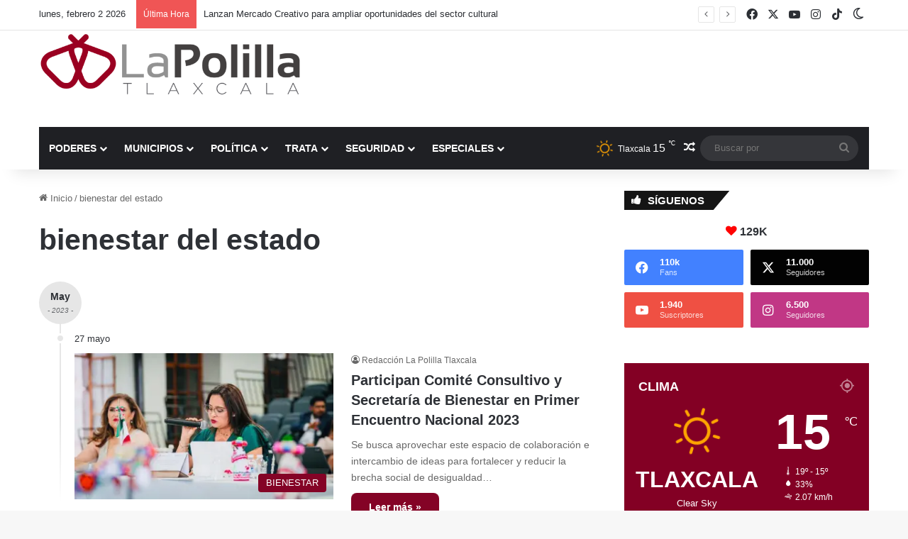

--- FILE ---
content_type: text/html; charset=UTF-8
request_url: https://lapolilla.com.mx/tag/bienestar-del-estado/
body_size: 23488
content:
<!DOCTYPE html> <html lang="es" data-skin="light" prefix="og: https://ogp.me/ns#"> <head> <meta charset="UTF-8"/> <link rel="profile" href="//gmpg.org/xfn/11"/> <meta http-equiv='x-dns-prefetch-control' content='on'> <link rel='dns-prefetch' href="//cdnjs.cloudflare.com/"/> <link rel='dns-prefetch' href="//ajax.googleapis.com/"/> <link rel='dns-prefetch' href="//fonts.googleapis.com/"/> <link rel='dns-prefetch' href="//fonts.gstatic.com/"/> <link rel='dns-prefetch' href="//s.gravatar.com/"/> <link rel='dns-prefetch' href="//www.google-analytics.com/"/> <link rel='preload' as='image' href="/wp-content/uploads/2021/01/LOGO-la-polilla-justo.png"> <link rel='preload' as='font' href="/wp-content/themes/jannah/assets/fonts/tielabs-fonticon/tielabs-fonticon.woff" type='font/woff' crossorigin='anonymous'/> <link rel='preload' as='font' href="/wp-content/themes/jannah/assets/fonts/fontawesome/fa-solid-900.woff2" type='font/woff2' crossorigin='anonymous'/> <link rel='preload' as='font' href="/wp-content/themes/jannah/assets/fonts/fontawesome/fa-brands-400.woff2" type='font/woff2' crossorigin='anonymous'/> <link rel='preload' as='font' href="/wp-content/themes/jannah/assets/fonts/fontawesome/fa-regular-400.woff2" type='font/woff2' crossorigin='anonymous'/> <style id='tie-critical-css' type='text/css'>:root{--brand-color:#0669ff;--dark-brand-color:#0051cc;--bright-color:#FFF;--base-color:#2c2f34}html{-ms-touch-action:manipulation;touch-action:manipulation;-webkit-text-size-adjust:100%;-ms-text-size-adjust:100%}article,aside,details,figcaption,figure,footer,header,main,menu,nav,section,summary{display:block}audio,canvas,progress,video{display:inline-block}audio:not([controls]){display:none;height:0}progress{vertical-align:baseline}template,[hidden]{display:none}a{background-color:transparent}a:active,a:hover{outline-width:0}abbr[title]{border-bottom:none;text-decoration:underline;text-decoration:underline dotted}b,strong{font-weight:inherit}b,strong{font-weight:600}dfn{font-style:italic}mark{background-color:#ff0;color:#000}small{font-size:80%}sub,sup{font-size:75%;line-height:0;position:relative;vertical-align:baseline}sub{bottom:-0.25em}sup{top:-0.5em}img{border-style:none}svg:not(:root){overflow:hidden}figure{margin:1em 0}hr{box-sizing:content-box;height:0;overflow:visible}button,input,select,textarea{font:inherit}optgroup{font-weight:bold}button,input,select{overflow:visible}button,input,select,textarea{margin:0}button,select{text-transform:none}button,[type="button"],[type="reset"],[type="submit"]{cursor:pointer}[disabled]{cursor:default}button,html [type="button"],[type="reset"],[type="submit"]{-webkit-appearance:button}button::-moz-focus-inner,input::-moz-focus-inner{border:0;padding:0}button:-moz-focusring,input:-moz-focusring{outline:1px dotted ButtonText}fieldset{border:1px solid #c0c0c0;margin:0 2px;padding:0.35em 0.625em 0.75em}legend{box-sizing:border-box;color:inherit;display:table;max-width:100%;padding:0;white-space:normal}textarea{overflow:auto}[type="checkbox"],[type="radio"]{box-sizing:border-box;padding:0}[type="number"]::-webkit-inner-spin-button,[type="number"]::-webkit-outer-spin-button{height:auto}[type="search"]{-webkit-appearance:textfield}[type="search"]::-webkit-search-cancel-button,[type="search"]::-webkit-search-decoration{-webkit-appearance:none}*{padding:0;margin:0;list-style:none;border:0;outline:none;box-sizing:border-box}*:before,*:after{box-sizing:border-box}body{background:#F7F7F7;color:var(--base-color);font-family:-apple-system, BlinkMacSystemFont, "Segoe UI", Roboto, Oxygen, Oxygen-Sans, Ubuntu, Cantarell, "Helvetica Neue", "Open Sans", Arial, sans-serif;font-size:13px;line-height:21px}h1,h2,h3,h4,h5,h6,.the-subtitle{line-height:1.4;font-weight:600}h1{font-size:41px;font-weight:700}h2{font-size:27px}h3{font-size:23px}h4,.the-subtitle{font-size:17px}h5{font-size:13px}h6{font-size:12px}a{color:var(--base-color);text-decoration:none;transition:0.15s}.brand-title,a:hover{color:var(--brand-color)}img,object,embed{max-width:100%;height:auto}iframe{max-width:100%}p{line-height:1.7}.says,.screen-reader-text,.comment-form-comment label{clip:rect(1px, 1px, 1px, 1px);position:absolute !important;height:1px;width:1px;overflow:hidden}.stream-title{margin-bottom:3px;font-size:11px;color:#a5a5a5;display:block}.stream-item{text-align:center;position:relative;z-index:2;margin:20px 0;padding:0}.stream-item iframe{margin:0 auto}.stream-item img{max-width:100%;width:auto;height:auto;margin:0 auto;display:inline-block;vertical-align:middle}.stream-item.stream-item-above-header{margin:0}.stream-item.stream-item-between .post-item-inner{width:100%;display:block}.post-layout-8.is-header-layout-1.has-header-ad .entry-header-outer,body.post-layout-8.has-header-below-ad .entry-header-outer{padding-top:0}.stream-item-top-wrapper ~ .stream-item-below-header,.is-header-layout-1.has-header-ad.post-layout-6 .featured-area,.has-header-below-ad.post-layout-6 .featured-area{margin-top:0}.has-header-below-ad .fullwidth-entry-title.container-wrapper,.is-header-layout-1.has-header-ad .fullwidth-entry-title,.is-header-layout-1.has-header-ad .is-first-section,.has-header-below-ad .is-first-section{padding-top:0;margin-top:0}@media (max-width: 991px){body:not(.is-header-layout-1).has-header-below-ad.has-header-ad .top-nav-below .has-breaking-news{margin-bottom:20px}.has-header-ad .fullwidth-entry-title.container-wrapper,.has-header-ad.has-header-below-ad .stream-item-below-header,.single.has-header-ad:not(.has-header-below-ad) #content,.page.has-header-ad:not(.has-header-below-ad) #content{margin-top:0}.has-header-ad .is-first-section{padding-top:0}.has-header-ad:not(.has-header-below-ad) .buddypress-header-outer{margin-bottom:15px}}.has-full-width-logo .stream-item-top-wrapper,.header-layout-2 .stream-item-top-wrapper{width:100%;max-width:100%;float:none;clear:both}@media (min-width: 992px){.header-layout-2.has-normal-width-logo .stream-item-top-wrapper{margin-top:0}}.header-layout-3.no-stream-item .logo-container{width:100%;float:none}@media (min-width: 992px){.header-layout-3.has-normal-width-logo .stream-item-top img{float:right}}@media (max-width: 991px){.header-layout-3.has-normal-width-logo .stream-item-top{clear:both}}#background-stream-cover{top:0;left:0;z-index:0;overflow:hidden;width:100%;height:100%;position:fixed}@media (max-width: 768px){.hide_banner_header .stream-item-above-header,.hide_banner_top .stream-item-top-wrapper,.hide_banner_below_header .stream-item-below-header,.hide_banner_bottom .stream-item-above-footer,.hide_banner_above .stream-item-above-post,.hide_banner_above_content .stream-item-above-post-content,.hide_banner_below_content .stream-item-below-post-content,.hide_banner_below .stream-item-below-post,.hide_banner_comments .stream-item-below-post-comments,.hide_breaking_news #top-nav,.hide_sidebars .sidebar,.hide_footer_tiktok #footer-tiktok,.hide_footer_instagram #footer-instagram,.hide_footer #footer-widgets-container,.hide_copyright #site-info,.hide_breadcrumbs #breadcrumb,.hide_share_post_top .share-buttons-top,.hide_share_post_bottom .share-buttons-bottom,.hide_post_newsletter #post-newsletter,.hide_related #related-posts,.hide_read_next #read-next-block,.hide_post_authorbio .post-components .about-author,.hide_post_nav .prev-next-post-nav,.hide_back_top_button #go-to-top,.hide_read_more_buttons .more-link,.hide_inline_related_posts #inline-related-post{display:none !important}}.tie-icon:before,[class^="tie-icon-"],[class*=" tie-icon-"]{font-family:'tiefonticon' !important;speak:never;font-style:normal;font-weight:normal;font-variant:normal;text-transform:none;line-height:1;-webkit-font-smoothing:antialiased;-moz-osx-font-smoothing:grayscale;display:inline-block}body.tie-no-js a.remove,body.tie-no-js .tooltip,body.tie-no-js .woocommerce-message,body.tie-no-js .woocommerce-error,body.tie-no-js .woocommerce-info,body.tie-no-js .bbp-template-notice,body.tie-no-js .indicator-hint,body.tie-no-js .menu-counter-bubble-outer,body.tie-no-js .notifications-total-outer,body.tie-no-js .comp-sub-menu,body.tie-no-js .menu-sub-content{display:none !important}body.tie-no-js .fa,body.tie-no-js .fas,body.tie-no-js .far,body.tie-no-js .fab,body.tie-no-js .tie-icon:before,body.tie-no-js [class^="tie-icon-"],body.tie-no-js [class*=" tie-icon-"],body.tie-no-js .weather-icon{visibility:hidden !important}body.tie-no-js [class^="tie-icon-"]:before,body.tie-no-js [class*=" tie-icon-"]:before{content:"\f105"}.tie-popup,#autocomplete-suggestions{display:none}.container{margin-right:auto;margin-left:auto;padding-left:15px;padding-right:15px}.container:after{content:"";display:table;clear:both}@media (min-width: 768px){.container{width:100%}}@media (min-width: 1200px){.container{max-width:1200px}}.tie-row{margin-left:-15px;margin-right:-15px}.tie-row:after{content:"";display:table;clear:both}.tie-col-xs-1,.tie-col-sm-1,.tie-col-md-1,.tie-col-xs-2,.tie-col-sm-2,.tie-col-md-2,.tie-col-xs-3,.tie-col-sm-3,.tie-col-md-3,.tie-col-xs-4,.tie-col-sm-4,.tie-col-md-4,.tie-col-xs-5,.tie-col-sm-5,.tie-col-md-5,.tie-col-xs-6,.tie-col-sm-6,.tie-col-md-6,.tie-col-xs-7,.tie-col-sm-7,.tie-col-md-7,.tie-col-xs-8,.tie-col-sm-8,.tie-col-md-8,.tie-col-xs-9,.tie-col-sm-9,.tie-col-md-9,.tie-col-xs-10,.tie-col-sm-10,.tie-col-md-10,.tie-col-xs-11,.tie-col-sm-11,.tie-col-md-11,.tie-col-xs-12,.tie-col-sm-12,.tie-col-md-12{position:relative;min-height:1px;padding-left:15px;padding-right:15px}.tie-col-xs-1,.tie-col-xs-2,.tie-col-xs-3,.tie-col-xs-4,.tie-col-xs-5,.tie-col-xs-6,.tie-col-xs-7,.tie-col-xs-8,.tie-col-xs-9,.tie-col-xs-10,.tie-col-xs-11,.tie-col-xs-12{float:left}.tie-col-xs-1{width:8.33333%}.tie-col-xs-2{width:16.66667%}.tie-col-xs-3{width:25%}.tie-col-xs-4{width:33.33333%}.tie-col-xs-5{width:41.66667%}.tie-col-xs-6{width:50%}.tie-col-xs-7{width:58.33333%}.tie-col-xs-8{width:66.66667%}.tie-col-xs-9{width:75%}.tie-col-xs-10{width:83.33333%}.tie-col-xs-11{width:91.66667%}.tie-col-xs-12{width:100%}@media (min-width: 768px){.tie-col-sm-1,.tie-col-sm-2,.tie-col-sm-3,.tie-col-sm-4,.tie-col-sm-5,.tie-col-sm-6,.tie-col-sm-7,.tie-col-sm-8,.tie-col-sm-9,.tie-col-sm-10,.tie-col-sm-11,.tie-col-sm-12{float:left}.tie-col-sm-1{width:8.33333%}.tie-col-sm-2{width:16.66667%}.tie-col-sm-3{width:25%}.tie-col-sm-4{width:33.33333%}.tie-col-sm-5{width:41.66667%}.tie-col-sm-6{width:50%}.tie-col-sm-7{width:58.33333%}.tie-col-sm-8{width:66.66667%}.tie-col-sm-9{width:75%}.tie-col-sm-10{width:83.33333%}.tie-col-sm-11{width:91.66667%}.tie-col-sm-12{width:100%}}@media (min-width: 992px){.tie-col-md-1,.tie-col-md-2,.tie-col-md-3,.tie-col-md-4,.tie-col-md-5,.tie-col-md-6,.tie-col-md-7,.tie-col-md-8,.tie-col-md-9,.tie-col-md-10,.tie-col-md-11,.tie-col-md-12{float:left}.tie-col-md-1{width:8.33333%}.tie-col-md-2{width:16.66667%}.tie-col-md-3{width:25%}.tie-col-md-4{width:33.33333%}.tie-col-md-5{width:41.66667%}.tie-col-md-6{width:50%}.tie-col-md-7{width:58.33333%}.tie-col-md-8{width:66.66667%}.tie-col-md-9{width:75%}.tie-col-md-10{width:83.33333%}.tie-col-md-11{width:91.66667%}.tie-col-md-12{width:100%}}.tie-alignleft{float:left}.tie-alignright{float:right}.tie-aligncenter{clear:both;margin-left:auto;margin-right:auto}.fullwidth{width:100% !important}.alignleft{float:left;margin:0.375em 1.75em 1em 0}.alignright{float:right;margin:0.375em 0 1em 1.75em}.aligncenter{clear:both;display:block;margin:0 auto 1.75em;text-align:center;margin-left:auto;margin-right:auto;margin-top:6px;margin-bottom:6px}@media (max-width: 767px){.entry .alignright,.entry .alignright img,.entry .alignleft,.entry .alignleft img{float:none;clear:both;display:block;margin:0 auto 1.75em}}.clearfix:before,.clearfix:after{content:"\0020";display:block;height:0;overflow:hidden}.clearfix:after{clear:both}.tie-container,#tie-wrapper{height:100%;min-height:650px}.tie-container{position:relative;overflow:hidden}#tie-wrapper{background:#fff;position:relative;z-index:108;height:100%;margin:0 auto}.container-wrapper{background:#ffffff;border:1px solid rgba(0,0,0,0.1);border-radius:2px;padding:30px}#content{margin-top:30px}@media (max-width: 991px){#content{margin-top:15px}}.site-content{-ms-word-wrap:break-word;word-wrap:break-word}.boxed-layout #tie-wrapper,.boxed-layout .fixed-nav{max-width:1230px}.boxed-layout.wrapper-has-shadow #tie-wrapper{box-shadow:0 1px 7px rgba(171,171,171,0.5)}@media (min-width: 992px){.boxed-layout #main-nav.fixed-nav,.boxed-layout #tie-wrapper{width:95%}}@media (min-width: 992px){.framed-layout #tie-wrapper{margin-top:25px;margin-bottom:25px}}@media (min-width: 992px){.border-layout #tie-container{margin:25px}.border-layout:after,.border-layout:before{background:inherit;content:"";display:block;height:25px;left:0;bottom:0;position:fixed;width:100%;z-index:110}.border-layout:before{top:0;bottom:auto}.border-layout.admin-bar:before{top:32px}.border-layout #main-nav.fixed-nav{left:25px;right:25px;width:calc(100% - 50px)}}#header-notification-bar{background:var(--brand-color);color:#fff;position:relative;z-index:1}#header-notification-bar p a{color:#fff;text-decoration:underline}#header-notification-bar .container{display:flex;justify-content:space-between;font-size:16px;flex-wrap:wrap;align-items:center;gap:40px;min-height:65px}#header-notification-bar .container .button{font-size:14px}#header-notification-bar .container:after{display:none}@media (max-width: 991px){#header-notification-bar .container{justify-content:center;padding-top:15px;padding-bottom:15px;gap:15px;flex-direction:column}}.theme-header{background:#fff;position:relative;z-index:999}.theme-header:after{content:"";display:table;clear:both}.theme-header.has-shadow{box-shadow:rgba(0,0,0,0.1) 0px 25px 20px -20px}.theme-header.top-nav-below .top-nav{z-index:8}.is-stretch-header .container{max-width:100%}#menu-components-wrap{display:flex;justify-content:space-between;width:100%;flex-wrap:wrap}.header-layout-2 #menu-components-wrap{justify-content:center}.header-layout-4 #menu-components-wrap{justify-content:flex-start}.header-layout-4 #menu-components-wrap .main-menu-wrap{flex-grow:2}.header-layout-4 #menu-components-wrap .flex-placeholder{flex-grow:1}.logo-row{position:relative}#logo{margin-top:40px;margin-bottom:40px;display:block;float:left}#logo img{vertical-align:middle}#logo img[src*='.svg']{width:100% !important}@-moz-document url-prefix(){#logo img[src*='.svg']{height:100px}}#logo a{display:inline-block}#logo .h1-off{position:absolute;top:-9000px;left:-9000px}#logo.text-logo a{color:var(--brand-color)}#logo.text-logo a:hover{color:var(--dark-brand-color);opacity:0.8}#tie-logo-inverted,#tie-sticky-logo-inverted{display:none}.tie-skin-inverted #tie-sticky-logo-inverted,.tie-skin-inverted #tie-logo-inverted{display:block}.tie-skin-inverted #tie-sticky-logo-default,.tie-skin-inverted #tie-logo-default{display:none}.logo-text{font-size:50px;line-height:50px;font-weight:bold}@media (max-width: 670px){.logo-text{font-size:30px}}.has-full-width-logo.is-stretch-header .logo-container{padding:0}.has-full-width-logo #logo{margin:0}.has-full-width-logo #logo a,.has-full-width-logo #logo img{width:100%;height:auto;display:block}.has-full-width-logo #logo,.header-layout-2 #logo{float:none;text-align:center}.has-full-width-logo #logo img,.header-layout-2 #logo img{margin-right:auto;margin-left:auto}.has-full-width-logo .logo-container,.header-layout-2 .logo-container{width:100%;float:none}@media (max-width: 991px){#theme-header.has-normal-width-logo #logo{margin:14px 0 !important;text-align:left;line-height:1}#theme-header.has-normal-width-logo #logo img{width:auto;height:auto;max-width:190px}}@media (max-width: 479px){#theme-header.has-normal-width-logo #logo img{max-width:160px;max-height:60px !important}}@media (max-width: 991px){#theme-header.mobile-header-default:not(.header-layout-1) #logo,#theme-header.mobile-header-default.header-layout-1 .header-layout-1-logo{flex-grow:10}#theme-header.mobile-header-centered.header-layout-1 .header-layout-1-logo{width:auto !important}#theme-header.mobile-header-centered #logo{float:none;text-align:center}}.components{display:flex;align-items:center;justify-content:end}.components>li{position:relative}.components>li.social-icons-item{margin:0}.components>li>a{display:block;position:relative;width:30px;text-align:center;font-size:16px;white-space:nowrap}.components>li>a:hover,.components>li:hover>a{z-index:2}.components .avatar{border-radius:100%;position:relative;top:3px;max-width:20px}.components a.follow-btn{width:auto;padding-left:15px;padding-right:15px;overflow:hidden;font-size:12px}.components .search-bar form{width:auto;background:rgba(255,255,255,0.1);line-height:36px;border-radius:50px;position:relative}.main-nav-light .main-nav .components .search-bar form,.top-nav-light .top-nav .components .search-bar form{background:rgba(0,0,0,0.05)}.components #search-input{border:0;width:100%;background:transparent;padding:0 35px 0 20px;border-radius:0;font-size:inherit}.components #search-submit{position:absolute;right:0;top:0;width:40px;line-height:inherit;color:#777777;background:transparent;font-size:15px;padding:0;transition:color 0.15s;border:none}.components #search-submit:hover{color:var(--brand-color)}#search-submit .tie-icon-spinner{color:#fff;cursor:default;animation:tie-spin 3s infinite linear}.popup-login-icon.has-title a{width:auto;padding:0 8px}.popup-login-icon.has-title span{line-height:unset;float:left}.popup-login-icon.has-title .login-title{position:relative;font-size:13px;padding-left:4px}.weather-menu-item{display:flex;align-items:center;padding-right:5px;overflow:hidden}.weather-menu-item .weather-wrap{padding:0;overflow:inherit;line-height:23px}.weather-menu-item .weather-forecast-day{display:block;float:left;width:auto;padding:0 5px;line-height:initial}.weather-menu-item .weather-forecast-day .weather-icon{font-size:26px;margin-bottom:0}.weather-menu-item .city-data{float:left;display:block;font-size:12px}.weather-menu-item .weather-current-temp{font-size:16px;font-weight:400}.weather-menu-item .weather-current-temp sup{font-size:9px;top:-2px}.weather-menu-item .theme-notice{padding:0 10px}.components .tie-weather-widget{color:var(--base-color)}.main-nav-dark .main-nav .tie-weather-widget{color:#ffffff}.top-nav-dark .top-nav .tie-weather-widget{color:#ccc}.components .icon-basecloud-bg:after{color:#ffffff}.main-nav-dark .main-nav .icon-basecloud-bg:after{color:#1f2024}.top-nav-dark .top-nav .icon-basecloud-bg:after{color:#1f2024}.custom-menu-button{padding-right:5px}.custom-menu-button .button{font-size:13px;display:inline-block;line-height:21px;width:auto}.header-layout-1 #menu-components-wrap{display:flex;justify-content:flex-end}.header-layout-1 .main-menu-wrapper{display:table;width:100%}.header-layout-1 #logo{line-height:1;float:left;margin-top:20px;margin-bottom:20px}.header-layout-1 .header-layout-1-logo{display:table-cell;vertical-align:middle;float:none}.is-header-bg-extended #theme-header,.is-header-bg-extended #theme-header.header-layout-1 #main-nav:not(.fixed-nav){background:transparent !important;display:inline-block !important;width:100% !important;box-shadow:none !important;transition:background 0.3s}.is-header-bg-extended #theme-header:before,.is-header-bg-extended #theme-header.header-layout-1 #main-nav:not(.fixed-nav):before{content:"";position:absolute;width:100%;left:0;right:0;top:0;height:150px;background-image:linear-gradient(to top, transparent, rgba(0,0,0,0.5))}@media (max-width: 991px){.is-header-bg-extended #tie-wrapper #theme-header .logo-container:not(.fixed-nav){background:transparent;box-shadow:none;transition:background 0.3s}}.is-header-bg-extended .has-background .is-first-section{margin-top:-350px !important}.is-header-bg-extended .has-background .is-first-section>*{padding-top:350px !important}.rainbow-line{height:3px;width:100%;position:relative;z-index:2;background-image:-webkit-linear-gradient(left, #f76570 0%, #f76570 8%, #f3a46b 8%, #f3a46b 16%, #f3a46b 16%, #ffd205 16%, #ffd205 24%, #ffd205 24%, #1bbc9b 24%, #1bbc9b 25%, #1bbc9b 32%, #14b9d5 32%, #14b9d5 40%, #c377e4 40%, #c377e4 48%, #f76570 48%, #f76570 56%, #f3a46b 56%, #f3a46b 64%, #ffd205 64%, #ffd205 72%, #1bbc9b 72%, #1bbc9b 80%, #14b9d5 80%, #14b9d5 80%, #14b9d5 89%, #c377e4 89%, #c377e4 100%);background-image:linear-gradient(to right, #f76570 0%, #f76570 8%, #f3a46b 8%, #f3a46b 16%, #f3a46b 16%, #ffd205 16%, #ffd205 24%, #ffd205 24%, #1bbc9b 24%, #1bbc9b 25%, #1bbc9b 32%, #14b9d5 32%, #14b9d5 40%, #c377e4 40%, #c377e4 48%, #f76570 48%, #f76570 56%, #f3a46b 56%, #f3a46b 64%, #ffd205 64%, #ffd205 72%, #1bbc9b 72%, #1bbc9b 80%, #14b9d5 80%, #14b9d5 80%, #14b9d5 89%, #c377e4 89%, #c377e4 100%)}@media (max-width: 991px){.logo-container,.header-layout-1 .main-menu-wrapper{border-width:0;display:flex;flex-flow:row nowrap;align-items:center;justify-content:space-between}}.mobile-header-components{display:none;z-index:10;height:30px;line-height:30px;flex-wrap:nowrap;flex:1 1 0%}.mobile-header-components .components{float:none;display:flex !important;justify-content:flex-start}.mobile-header-components .components li.custom-menu-link{display:inline-block;float:none}.mobile-header-components .components li.custom-menu-link>a{width:20px;padding-bottom:15px}.mobile-header-components .components li.custom-menu-link>a .menu-counter-bubble{right:calc(50% - 10px);bottom:-10px}.header-layout-1.main-nav-dark .mobile-header-components .components li.custom-menu-link>a{color:#fff}.mobile-header-components .components .comp-sub-menu{padding:10px}.dark-skin .mobile-header-components .components .comp-sub-menu{background:#1f2024}.mobile-header-components [class^="tie-icon-"],.mobile-header-components [class*=" tie-icon-"]{font-size:18px;width:20px;height:20px;vertical-align:middle}.mobile-header-components .tie-mobile-menu-icon{font-size:20px}.mobile-header-components .tie-icon-grid-9,.mobile-header-components .tie-icon-grid-4{transform:scale(1.75)}.mobile-header-components .nav-icon{display:inline-block;width:20px;height:2px;background-color:var(--base-color);position:relative;top:-4px;transition:background 0.4s ease}.mobile-header-components .nav-icon:before,.mobile-header-components .nav-icon:after{position:absolute;right:0;background-color:var(--base-color);content:'';display:block;width:100%;height:100%;transition:transform 0.4s, background 0.4s, right .2s ease;transform:translateZ(0);backface-visibility:hidden}.mobile-header-components .nav-icon:before{transform:translateY(-7px)}.mobile-header-components .nav-icon:after{transform:translateY(7px)}.mobile-header-components .nav-icon.is-layout-2:before,.mobile-header-components .nav-icon.is-layout-2:after{width:70%;right:15%}.mobile-header-components .nav-icon.is-layout-3:after{width:60%}.mobile-header-components .nav-icon.is-layout-4:after{width:60%;right:auto;left:0}.dark-skin .mobile-header-components .nav-icon,.dark-skin .mobile-header-components .nav-icon:before,.dark-skin .mobile-header-components .nav-icon:after,.main-nav-dark.header-layout-1 .mobile-header-components .nav-icon,.main-nav-dark.header-layout-1 .mobile-header-components .nav-icon:before,.main-nav-dark.header-layout-1 .mobile-header-components .nav-icon:after{background-color:#ffffff}.dark-skin .mobile-header-components .nav-icon .menu-text,.main-nav-dark.header-layout-1 .mobile-header-components .nav-icon .menu-text{color:#ffffff}.mobile-header-components .menu-text-wrapper{white-space:nowrap;width:auto !important}.mobile-header-components .menu-text{color:var(--base-color);line-height:30px;font-size:12px;padding:0 0 0 5px;display:inline-block;transition:color 0.4s}.dark-skin .mobile-header-components .menu-text,.main-nav-dark.header-layout-1 .mobile-header-components .menu-text{color:#ffffff}#mobile-header-components-area_1 .components li.custom-menu-link>a{margin-right:15px}#mobile-header-components-area_1 .comp-sub-menu{left:0;right:auto}#mobile-header-components-area_2 .components{flex-direction:row-reverse}#mobile-header-components-area_2 .components li.custom-menu-link>a{margin-left:15px}#mobile-menu-icon:hover .nav-icon,#mobile-menu-icon:hover .nav-icon:before,#mobile-menu-icon:hover .nav-icon:after{background-color:var(--brand-color)}@media (max-width: 991px){.logo-container:before,.logo-container:after{height:1px}.mobile-components-row .logo-wrapper{height:auto !important}.mobile-components-row .logo-container,.mobile-components-row.header-layout-1 .main-menu-wrapper{flex-wrap:wrap}.mobile-components-row:not(.header-layout-1) #logo,.mobile-components-row.header-layout-1 .header-layout-1-logo{flex:1 0 100%;order:-1}.mobile-components-row .mobile-header-components{padding:5px 0;height:45px}.mobile-components-row .mobile-header-components .components li.custom-menu-link>a{padding-bottom:0}#tie-body #mobile-container,.mobile-header-components{display:block}#slide-sidebar-widgets{display:none}}.top-nav{background-color:#ffffff;position:relative;z-index:10;line-height:40px;border:1px solid rgba(0,0,0,0.1);border-width:1px 0;color:var(--base-color);clear:both}.main-nav-below.top-nav-above .top-nav{border-top-width:0}.top-nav a:not(.button):not(:hover){color:var(--base-color)}.top-nav .components>li:hover>a{color:var(--brand-color)}.top-nav .search-bar{margin-top:3px;margin-bottom:3px;line-height:34px}.topbar-wrapper{display:flex;min-height:40px}.top-nav.has-menu .topbar-wrapper,.top-nav.has-components .topbar-wrapper{display:block}.top-nav .tie-alignleft,.top-nav .tie-alignright{flex-grow:1;position:relative}.top-nav.has-breaking-news .tie-alignleft{flex:1 0 100px}.top-nav.has-breaking-news .tie-alignright{flex-grow:0;z-index:1}.top-nav.has-date-components .tie-alignleft .components>li:first-child:not(.search-bar),.top-nav.has-date-components-menu .components>li:first-child:not(.search-bar),.top-nav-boxed .top-nav.has-components .components>li:first-child:not(.search-bar){border-width:0}@media (min-width: 992px){.header-layout-1.top-nav-below:not(.has-shadow) .top-nav{border-width:0 0 1px}}.topbar-today-date{padding-right:15px;flex-shrink:0}.top-menu .menu a{padding:0 10px}.top-menu .menu li:hover>a{color:var(--brand-color)}.top-menu .menu ul{display:none;position:absolute;background:#ffffff}.top-menu .menu li:hover>ul{display:block}.top-menu .menu li{position:relative}.top-menu .menu ul.sub-menu a{width:200px;line-height:20px;padding:10px 15px}.tie-alignright .top-menu{float:right;border-width:0 1px}.top-menu .menu .tie-current-menu>a{color:var(--brand-color)}@media (min-width: 992px){.top-nav-boxed .topbar-wrapper{padding-right:15px;padding-left:15px}.top-nav-boxed .top-nav{background:transparent !important;border-width:0}.top-nav-boxed .topbar-wrapper{background:#ffffff;border:1px solid rgba(0,0,0,0.1);border-width:1px 0;width:100%}.top-nav-boxed.has-shadow.top-nav-below .topbar-wrapper,.top-nav-boxed.has-shadow.top-nav-below-main-nav .topbar-wrapper{border-bottom-width:0 !important}}.top-nav .tie-alignleft .components,.top-nav .tie-alignleft .components>li{float:left;justify-content:start}.top-nav .tie-alignleft .comp-sub-menu{right:auto;left:-1px}.top-nav-dark .top-nav{background-color:#2c2e32;color:#ccc}.top-nav-dark .top-nav *{border-color:rgba(255,255,255,0.1)}.top-nav-dark .top-nav .breaking a{color:#ccc}.top-nav-dark .top-nav .breaking a:hover{color:#ffffff}.top-nav-dark .top-nav .components>li>a,.top-nav-dark .top-nav .components>li.social-icons-item .social-link:not(:hover) span{color:#ccc}.top-nav-dark .top-nav .components>li:hover>a{color:#ffffff}.top-nav-dark .top-nav .top-menu li a{color:#ccc;border-color:rgba(255,255,255,0.04)}.top-nav-dark .top-menu ul{background:#2c2e32}.top-nav-dark .top-menu li:hover>a{background:rgba(0,0,0,0.1);color:var(--brand-color)}.top-nav-dark.top-nav-boxed .top-nav{background-color:transparent}.top-nav-dark.top-nav-boxed .topbar-wrapper{background-color:#2c2e32}.top-nav-dark.top-nav-boxed.top-nav-above.main-nav-below .topbar-wrapper{border-width:0}.top-nav-light #top-nav .weather-icon .icon-cloud,.top-nav-light #top-nav .weather-icon .icon-basecloud-bg,.top-nav-light #top-nav .weather-icon .icon-cloud-behind,.main-nav-light #main-nav .weather-icon .icon-cloud,.main-nav-light #main-nav .weather-icon .icon-basecloud-bg,.main-nav-light #main-nav .weather-icon .icon-cloud-behind{color:#d3d3d3}@media (max-width: 991px){.top-nav:not(.has-breaking-news),.topbar-today-date,.top-menu,.theme-header .components{display:none}}.breaking{display:none}.main-nav-wrapper{position:relative;z-index:4}.main-nav-below.top-nav-below-main-nav .main-nav-wrapper{z-index:9}.main-nav-above.top-nav-below .main-nav-wrapper{z-index:10}.main-nav{background-color:var(--main-nav-background);color:var(--main-nav-primary-color);position:relative;border:1px solid var(--main-nav-main-border-color);border-width:1px 0}.main-menu-wrapper{position:relative}@media (min-width: 992px){.header-menu .menu{display:flex}.header-menu .menu a{display:block;position:relative}.header-menu .menu>li>a{white-space:nowrap}.header-menu .menu .sub-menu a{padding:8px 10px}.header-menu .menu a:hover,.header-menu .menu li:hover>a{z-index:2}.header-menu .menu ul:not(.sub-menu-columns):not(.sub-menu-columns-item):not(.sub-list):not(.mega-cat-sub-categories):not(.slider-arrow-nav){box-shadow:0 2px 5px rgba(0,0,0,0.1)}.header-menu .menu ul li{position:relative}.header-menu .menu ul a{border-width:0 0 1px;transition:0.15s}.header-menu .menu ul ul{top:0;left:100%}#main-nav{z-index:9;line-height:60px}.main-menu .menu a{transition:0.15s}.main-menu .menu>li>a{padding:0 14px;font-size:14px;font-weight:700}.main-menu .menu>li>.menu-sub-content{border-top:2px solid var(--main-nav-primary-color)}.main-menu .menu>li.is-icon-only>a{padding:0 20px;line-height:inherit}.main-menu .menu>li.is-icon-only>a:before{display:none}.main-menu .menu>li.is-icon-only>a .tie-menu-icon{font-size:160%;transform:translateY(15%)}.main-menu .menu ul{line-height:20px;z-index:1}.main-menu .menu .sub-menu .tie-menu-icon,.main-menu .menu .mega-recent-featured-list .tie-menu-icon,.main-menu .menu .mega-link-column .tie-menu-icon,.main-menu .menu .mega-cat-more-links .tie-menu-icon{width:20px}.main-menu .menu-sub-content{background:var(--main-nav-background);display:none;padding:15px;width:230px;position:absolute;box-shadow:0 3px 4px rgba(0,0,0,0.2)}.main-menu .menu-sub-content a{width:200px}.main-menu ul li:hover>.menu-sub-content,.main-menu ul li[aria-expanded="true"]>ul,.main-menu ul li[aria-expanded="true"]>.mega-menu-block{display:block;z-index:1}nav.main-nav.menu-style-default .menu>li.tie-current-menu{border-bottom:5px solid var(--main-nav-primary-color);margin-bottom:-5px}nav.main-nav.menu-style-default .menu>li.tie-current-menu>a:after{content:"";width:20px;height:2px;position:absolute;margin-top:17px;left:50%;top:50%;bottom:auto;right:auto;transform:translateX(-50%) translateY(-50%);background:#2c2f34;transition:0.3s}nav.main-nav.menu-style-solid-bg .menu>li.tie-current-menu>a,nav.main-nav.menu-style-solid-bg .menu>li:hover>a{background-color:var(--main-nav-primary-color);color:var(--main-nav-contrast-primary-color)}nav.main-nav.menu-style-side-arrow .menu>li.tie-current-menu{border-bottom-color:var(--main-nav-primary-color);border-bottom-width:10px !important;border-bottom-style:solid;margin-bottom:-10px}nav.main-nav.menu-style-side-arrow .menu>li.tie-current-menu+.tie-current-menu{border-bottom:none !important}nav.main-nav.menu-style-side-arrow .menu>li.tie-current-menu+.tie-current-menu>a:after{display:none !important}nav.main-nav.menu-style-side-arrow .menu>li.tie-current-menu>a:after{position:absolute;content:"";width:0;height:0;background-color:transparent;border-top:10px solid var(--main-nav-primary-color);border-right:10px solid transparent;bottom:-10px;left:100%;filter:brightness(80%)}nav.main-nav.menu-style-side-arrow .menu>li.tie-current-menu.menu-item-has-children:hover:after,nav.main-nav.menu-style-side-arrow .menu>li.tie-current-menu.menu-item-has-children:hover>a:after,nav.main-nav.menu-style-side-arrow .menu>li.tie-current-menu.mega-menu:hover:after,nav.main-nav.menu-style-side-arrow .menu>li.tie-current-menu.mega-menu:hover>a:after{display:none}nav.main-nav.menu-style-minimal .menu>li.tie-current-menu>a,nav.main-nav.menu-style-minimal .menu>li:hover>a{color:var(--main-nav-primary-color) !important}nav.main-nav.menu-style-minimal .menu>li.tie-current-menu>a::before,nav.main-nav.menu-style-minimal .menu>li:hover>a::before{border-top-color:var(--main-nav-primary-color) !important}nav.main-nav.menu-style-border-bottom .menu>li.tie-current-menu{border-bottom:3px solid var(--main-nav-primary-color);margin-bottom:-3px}nav.main-nav.menu-style-border-top .menu>li.tie-current-menu{border-top:3px solid var(--main-nav-primary-color);margin-bottom:-3px}nav.main-nav.menu-style-line .menu>li>a:after{content:"";left:50%;top:50%;bottom:auto;right:auto;transform:translateX(-50%) translateY(-50%);height:3px;position:absolute;margin-top:14px;background:var(--main-nav-primary-color);transition:0.4s;width:0}nav.main-nav.menu-style-line .menu>li.tie-current-menu>a:after,nav.main-nav.menu-style-line .menu>li:hover>a:after{width:50%}nav.main-nav.menu-style-arrow .menu>li.tie-current-menu>a:after{border-color:#fff transparent transparent;border-top-color:var(--main-nav-primary-color);border-style:solid;border-width:7px 7px 0;display:block;height:0;left:50%;margin-left:-7px;top:0 !important;width:0;content:"";position:absolute}nav.main-nav.menu-style-vertical-line .menu>li.tie-current-menu>a:after{content:"";width:2px;height:20px;position:absolute;margin-top:17px;left:50%;right:auto;transform:translateX(-50%);bottom:0;background:var(--main-nav-primary-color)}.header-layout-1 .main-menu-wrap .menu>li:only-child:not(.mega-menu){position:relative}.header-layout-1 .main-menu-wrap .menu>li:only-child>.menu-sub-content{right:0;left:auto}.header-layout-1 .main-menu-wrap .menu>li:only-child>.menu-sub-content ul{left:auto;right:100%}nav.main-nav .components>li:hover>a{color:var(--brand-color)}.main-nav .menu ul li:hover>a:not(.megamenu-pagination),.main-nav .components li a:hover,.main-nav .menu ul li.current-menu-item:not(.mega-link-column)>a{color:var(--main-nav-primary-color)}.main-nav .menu a,.main-nav .components li a{color:var(--main-nav-text-color)}.main-nav .components li.custom-menu-button:hover a.button,.main-nav .components li a.button:hover,.main-nav .components li a.checkout-button{color:var(--main-nav-contrast-primary-color)}.main-nav-light{--main-nav-background:#FFFFFF;--main-nav-secondry-background:rgba(0,0,0,0.03);--main-nav-primary-color:var(--brand-color);--main-nav-contrast-primary-color:var(--bright-color);--main-nav-text-color:var(--base-color);--main-nav-secondry-text-color:rgba(0,0,0,0.5);--main-nav-main-border-color:rgba(0,0,0,0.1);--main-nav-secondry-border-color:rgba(0,0,0,0.08)}.main-nav-light.fixed-nav{background-color:rgba(255,255,255,0.95)}.main-nav-dark{--main-nav-background:#1f2024;--main-nav-secondry-background:rgba(0,0,0,0.2);--main-nav-primary-color:var(--brand-color);--main-nav-contrast-primary-color:var(--bright-color);--main-nav-text-color:#FFFFFF;--main-nav-secondry-text-color:rgba(225,255,255,0.5);--main-nav-main-border-color:rgba(255,255,255,0.07);--main-nav-secondry-border-color:rgba(255,255,255,0.04)}.main-nav-dark .main-nav,.main-nav-dark .main-nav ul.cats-horizontal li a{border-width:0}.main-nav-dark .main-nav.fixed-nav{background-color:rgba(31,32,36,0.95)}}@media (min-width: 992px){header .menu-item-has-children>a:before,.mega-menu>a:before{content:'';position:absolute;right:10px;top:50%;bottom:auto;transform:translateY(-50%);font-family:'tiefonticon' !important;font-style:normal;font-weight:normal;font-variant:normal;text-transform:none;content:"\f079";font-size:11px;line-height:1}header .menu-item-has-children .menu-item-has-children>a:before,.mega-menu .menu-item-has-children>a:before{content:"\f106";font-size:15px}.menu>.menu-item-has-children:not(.is-icon-only)>a,.menu .mega-menu:not(.is-icon-only)>a{padding-right:25px}}@media (min-width: 992px){.main-nav-boxed .main-nav{border-width:0}.main-nav-boxed .main-menu-wrapper{float:left;width:100%;background-color:var(--main-nav-background);padding-right:15px}.main-nav-boxed.main-nav-light .main-menu-wrapper{border:1px solid var(--main-nav-main-border-color)}.dark-skin .main-nav-boxed.main-nav-light .main-menu-wrapper{border-width:0}.main-nav-boxed.main-nav-light .fixed-nav .main-menu-wrapper{border-color:transparent}.main-nav-above.top-nav-above #main-nav:not(.fixed-nav){top:-1px}.main-nav-below.top-nav-below #main-nav:not(.fixed-nav){bottom:-1px}.dark-skin .main-nav-below.top-nav-above #main-nav{border-width:0}.dark-skin .main-nav-below.top-nav-below-main-nav #main-nav{border-top-width:0}}.main-nav-boxed .main-nav:not(.fixed-nav),.main-nav-boxed .fixed-nav .main-menu-wrapper,.theme-header:not(.main-nav-boxed) .fixed-nav .main-menu-wrapper{background:transparent !important}@media (min-width: 992px){.header-layout-1.main-nav-below.top-nav-above .main-nav{margin-top:-1px;border-top-width:0}.header-layout-1.main-nav-below.top-nav-above .breaking-title{top:0;margin-bottom:-1px}}.header-layout-1.main-nav-below.top-nav-below-main-nav .main-nav-wrapper{z-index:9}.header-layout-1.main-nav-below.top-nav-below-main-nav .main-nav{margin-bottom:-1px;bottom:0;border-top-width:0}@media (min-width: 992px){.header-layout-1.main-nav-below.top-nav-below-main-nav .top-nav{margin-top:-1px}}.header-layout-1.has-shadow:not(.top-nav-below) .main-nav{border-bottom:0}#theme-header.header-layout-1>div:only-child nav{border-width:0 !important}@media only screen and (min-width: 992px) and (max-width: 1100px){.main-nav .menu>li:not(.is-icon-only)>a{padding-left:7px;padding-right:7px}.main-nav .menu>li:not(.is-icon-only)>a:before{display:none}.main-nav .menu>li.is-icon-only>a{padding-left:15px;padding-right:15px}}.menu-tiny-label{font-size:10px;border-radius:10px;padding:2px 7px 3px;margin-left:3px;line-height:1;position:relative;top:-1px}.menu-tiny-label.menu-tiny-circle{border-radius:100%}@media (max-width: 991px){#sticky-logo{display:none}}#main-nav:not(.fixed-nav) #sticky-logo,#main-nav:not(.fixed-nav) .flex-placeholder{display:none}@media (min-width: 992px){#sticky-logo{overflow:hidden;float:left;vertical-align:middle}#sticky-logo a{line-height:1;display:inline-block}#sticky-logo img{position:relative;vertical-align:middle;padding:8px 10px;top:-1px;max-height:50px}.just-before-sticky #sticky-logo img,.header-layout-1 #sticky-logo img{padding:0}.header-layout-1:not(.has-custom-sticky-logo) #sticky-logo{display:none}.theme-header #sticky-logo img{opacity:0;visibility:hidden;width:0 !important;transform:translateY(75%);transition:transform 0.3s cubic-bezier(0.55, 0, 0.1, 1),opacity 0.6s cubic-bezier(0.55, 0, 0.1, 1)}.theme-header.header-layout-1:not(.has-custom-sticky-logo) #sticky-logo img{transition:none}.theme-header:not(.header-layout-1) #main-nav:not(.fixed-nav) #sticky-logo img{margin-left:-20px}.header-layout-1 .flex-placeholder{flex-grow:1}}.theme-header .fixed-nav{position:fixed;width:100%;top:0;bottom:auto !important;z-index:100;will-change:transform;transform:translateY(-100%);transition:transform 0.3s;box-shadow:rgba(99,99,99,0.2) 0px 2px 8px 0px;border-width:0;background-color:rgba(255,255,255,0.95)}.theme-header .fixed-nav:not(.just-before-sticky){line-height:60px !important}@media (min-width: 992px){.theme-header .fixed-nav:not(.just-before-sticky) .header-layout-1-logo{display:none}}.theme-header .fixed-nav:not(.just-before-sticky) #sticky-logo{display:block}.theme-header .fixed-nav:not(.just-before-sticky) #sticky-logo img{opacity:1;visibility:visible;width:auto !important;transform:translateY(0)}@media (min-width: 992px){.header-layout-1:not(.just-before-sticky):not(.has-custom-sticky-logo) .fixed-nav #sticky-logo{display:block}}.admin-bar .theme-header .fixed-nav{top:32px}@media (max-width: 782px){.admin-bar .theme-header .fixed-nav{top:46px}}@media (max-width: 600px){.admin-bar .theme-header .fixed-nav{top:0}}@media (min-width: 992px){.border-layout .theme-header .fixed-nav{top:25px}.border-layout.admin-bar .theme-header .fixed-nav{top:57px}}.theme-header .fixed-nav .container{opacity:0.95}.theme-header .fixed-nav .main-menu-wrapper,.theme-header .fixed-nav .main-menu{border-top:0}.theme-header .fixed-nav.fixed-unpinned:not(.default-behavior-mode) .main-menu .menu>li.tie-current-menu{border-bottom-width:0;margin-bottom:0}.theme-header .fixed-nav.unpinned-no-transition{transition:none}.theme-header .fixed-nav:not(.fixed-unpinned):not(.fixed-pinned) .tie-current-menu{border:none !important}.theme-header .fixed-pinned,.theme-header .default-behavior-mode.fixed-unpinned{transform:translate3d(0, 0, 0)}@media (max-width: 991px){.theme-header .fixed-nav{transition:none}.fixed-nav.logo-container.sticky-up,.fixed-nav.logo-container.sticky-nav-slide.sticky-down,.fixed-nav#main-nav.sticky-up,.fixed-nav#main-nav.sticky-nav-slide.sticky-down{transition:transform 0.4s ease}.sticky-type-slide .fixed-nav.logo-container.sticky-nav-slide-visible,.sticky-type-slide .fixed-nav#main-nav.sticky-nav-slide-visible{transform:translateY(0)}.fixed-nav.default-behavior-mode{transform:none !important}}@media (max-width: 991px){#tie-wrapper header#theme-header{box-shadow:none;background:transparent !important}.logo-container,.header-layout-1 .main-nav{border-width:0;box-shadow:0 3px 7px 0 rgba(0,0,0,0.1)}.header-layout-1.top-nav-below .main-nav:not(.fixed-nav){box-shadow:none}.is-header-layout-1.has-header-ad .top-nav-below .main-nav{border-bottom-width:1px}.logo-container,.header-layout-1 .main-nav{background-color:#ffffff}.dark-skin .logo-container,.main-nav-dark.header-layout-1 .main-nav{background-color:#1f2024}.dark-skin #theme-header .logo-container.fixed-nav{background-color:rgba(31,32,36,0.95)}.header-layout-1.main-nav-below.top-nav-below-main-nav .main-nav{margin-bottom:0}#sticky-nav-mask,.header-layout-1 #menu-components-wrap,.header-layout-3 .main-nav-wrapper,.header-layout-2 .main-nav-wrapper{display:none}.main-menu-wrapper .main-menu-wrap{width:100%}} </style> <meta name="google-site-verification" content="FZNvJpmyoae1CpUpVOd5euQaZqhRF_Mq4yzRPBbhWFU"/> <meta name="msvalidate.01" content="deb5e20b4c054a12976c9ae597082d5f"/> <meta name="p:domain_verify" content="ca5d28a06a3c9dd012e8e3cedd8f5933"/> <meta name="yandex-verification" content="3e01a548f6ebeee1"/> <meta name="facebook-domain-verification" content="1976603732372119"/> <title>bienestar del estado archivos | La Polilla Tlaxcala</title> <meta name="robots" content="follow, noindex"/> <meta property="og:locale" content="es_ES"/> <meta property="og:type" content="article"/> <meta property="og:title" content="bienestar del estado archivos | La Polilla Tlaxcala"/> <meta property="og:url" content="https://lapolilla.com.mx/tag/bienestar-del-estado/"/> <meta property="og:site_name" content="La Polilla Tlaxcala"/> <meta property="article:publisher" content="https://www.facebook.com/lapolillatlax"/> <meta property="og:image" content="https://i0.wp.com/lapolilla.com.mx/wp-content/uploads/2021/09/la-polilla-cast.jpg"/> <meta property="og:image:secure_url" content="https://i0.wp.com/lapolilla.com.mx/wp-content/uploads/2021/09/la-polilla-cast.jpg"/> <meta property="og:image:width" content="1024"/> <meta property="og:image:height" content="461"/> <meta property="og:image:type" content="image/jpeg"/> <meta name="twitter:card" content="summary_large_image"/> <meta name="twitter:title" content="bienestar del estado archivos | La Polilla Tlaxcala"/> <meta name="twitter:site" content="@LaPolillaTlax"/> <meta name="twitter:image" content="https://i0.wp.com/lapolilla.com.mx/wp-content/uploads/2021/09/la-polilla-cast.jpg"/> <meta name="twitter:label1" content="Entradas"/> <meta name="twitter:data1" content="1"/> <script data-jetpack-boost="ignore" type="application/ld+json" class="rank-math-schema">{"@context":"https://schema.org","@graph":[{"@type":"NewsMediaOrganization","@id":"https://lapolilla.com.mx/#organization","name":"La Polilla Tlaxcala","url":"https://lapolilla.com.mx","sameAs":["https://www.facebook.com/lapolillatlax","https://twitter.com/LaPolillaTlax","https://www.instagram.com/lapolillatlax/","https://www.tiktok.com/@lapolillatlx","https://www.youtube.com/lapolillatvweb"],"logo":{"@type":"ImageObject","@id":"https://lapolilla.com.mx/#logo","url":"https://lapolilla.com.mx/wp-content/uploads/2021/01/LOGOsample.jpg","contentUrl":"https://lapolilla.com.mx/wp-content/uploads/2021/01/LOGOsample.jpg","caption":"La Polilla Tlaxcala","inLanguage":"es","width":"1006","height":"660"}},{"@type":"WebSite","@id":"https://lapolilla.com.mx/#website","url":"https://lapolilla.com.mx","name":"La Polilla Tlaxcala","alternateName":"Polilla Tlaxcala Noticias","publisher":{"@id":"https://lapolilla.com.mx/#organization"},"inLanguage":"es"},{"@type":"BreadcrumbList","@id":"https://lapolilla.com.mx/tag/bienestar-del-estado/#breadcrumb","itemListElement":[{"@type":"ListItem","position":"1","item":{"@id":"https://lapolilla.com.mx","name":"Inicio"}},{"@type":"ListItem","position":"2","item":{"@id":"https://lapolilla.com.mx/tag/bienestar-del-estado/","name":"bienestar del estado"}}]},{"@type":"CollectionPage","@id":"https://lapolilla.com.mx/tag/bienestar-del-estado/#webpage","url":"https://lapolilla.com.mx/tag/bienestar-del-estado/","name":"bienestar del estado archivos | La Polilla Tlaxcala","isPartOf":{"@id":"https://lapolilla.com.mx/#website"},"inLanguage":"es","breadcrumb":{"@id":"https://lapolilla.com.mx/tag/bienestar-del-estado/#breadcrumb"}}]}</script> <link rel='dns-prefetch' href="//stats.wp.com/"/> <link rel='dns-prefetch' href="//v0.wordpress.com/"/> <link rel='preconnect' href="//i0.wp.com/"/> <link rel='preconnect' href="//c0.wp.com/"/> <link rel="alternate" type="application/rss+xml" title="La Polilla Tlaxcala &raquo; Feed" href="/feed/"/> <link rel="alternate" type="application/rss+xml" title="La Polilla Tlaxcala &raquo; Feed de los comentarios" href="/comments/feed/"/>  <link rel="alternate" type="application/rss+xml" title="La Polilla Tlaxcala &raquo; Etiqueta bienestar del estado del feed" href="feed/"/> <style type="text/css"> :root{ --tie-preset-gradient-1: linear-gradient(135deg, rgba(6, 147, 227, 1) 0%, rgb(155, 81, 224) 100%); --tie-preset-gradient-2: linear-gradient(135deg, rgb(122, 220, 180) 0%, rgb(0, 208, 130) 100%); --tie-preset-gradient-3: linear-gradient(135deg, rgba(252, 185, 0, 1) 0%, rgba(255, 105, 0, 1) 100%); --tie-preset-gradient-4: linear-gradient(135deg, rgba(255, 105, 0, 1) 0%, rgb(207, 46, 46) 100%); --tie-preset-gradient-5: linear-gradient(135deg, rgb(238, 238, 238) 0%, rgb(169, 184, 195) 100%); --tie-preset-gradient-6: linear-gradient(135deg, rgb(74, 234, 220) 0%, rgb(151, 120, 209) 20%, rgb(207, 42, 186) 40%, rgb(238, 44, 130) 60%, rgb(251, 105, 98) 80%, rgb(254, 248, 76) 100%); --tie-preset-gradient-7: linear-gradient(135deg, rgb(255, 206, 236) 0%, rgb(152, 150, 240) 100%); --tie-preset-gradient-8: linear-gradient(135deg, rgb(254, 205, 165) 0%, rgb(254, 45, 45) 50%, rgb(107, 0, 62) 100%); --tie-preset-gradient-9: linear-gradient(135deg, rgb(255, 203, 112) 0%, rgb(199, 81, 192) 50%, rgb(65, 88, 208) 100%); --tie-preset-gradient-10: linear-gradient(135deg, rgb(255, 245, 203) 0%, rgb(182, 227, 212) 50%, rgb(51, 167, 181) 100%); --tie-preset-gradient-11: linear-gradient(135deg, rgb(202, 248, 128) 0%, rgb(113, 206, 126) 100%); --tie-preset-gradient-12: linear-gradient(135deg, rgb(2, 3, 129) 0%, rgb(40, 116, 252) 100%); --tie-preset-gradient-13: linear-gradient(135deg, #4D34FA, #ad34fa); --tie-preset-gradient-14: linear-gradient(135deg, #0057FF, #31B5FF); --tie-preset-gradient-15: linear-gradient(135deg, #FF007A, #FF81BD); --tie-preset-gradient-16: linear-gradient(135deg, #14111E, #4B4462); --tie-preset-gradient-17: linear-gradient(135deg, #F32758, #FFC581); --main-nav-background: #1f2024; --main-nav-secondry-background: rgba(0,0,0,0.2); --main-nav-primary-color: #0088ff; --main-nav-contrast-primary-color: #FFFFFF; --main-nav-text-color: #FFFFFF; --main-nav-secondry-text-color: rgba(225,255,255,0.5); --main-nav-main-border-color: rgba(255,255,255,0.07); --main-nav-secondry-border-color: rgba(255,255,255,0.04); --tie-buttons-radius: 8px; } </style> <style> .lazyload, .lazyloading { max-width: 100%; } </style> <meta name="viewport" content="width=device-width, initial-scale=1.0"/><link rel='stylesheet' id='all-css-dc9851cbdc4c8379146ccc5958d301f6' href="/_jb_static/??29dc82ac22" type='text/css' media='all'/> <style id='wmvp-style-videos-list-inline-css'> html #main-nav .main-menu > ul > li > a{text-transform: uppercase;}:root:root{--brand-color: #830024;--dark-brand-color: #510000;--bright-color: #FFFFFF;--base-color: #2c2f34;}#reading-position-indicator{box-shadow: 0 0 10px rgba( 131,0,36,0.7);}html :root:root{--brand-color: #830024;--dark-brand-color: #510000;--bright-color: #FFFFFF;--base-color: #2c2f34;}html #reading-position-indicator{box-shadow: 0 0 10px rgba( 131,0,36,0.7);}html #header-notification-bar{background: var( --tie-preset-gradient-13 );}html #header-notification-bar{--tie-buttons-color: #FFFFFF;--tie-buttons-border-color: #FFFFFF;--tie-buttons-hover-color: #e1e1e1;--tie-buttons-hover-text: #000000;}html #header-notification-bar{--tie-buttons-text: #000000;}html blockquote.quote-light,html blockquote.quote-simple,html q,html blockquote{background: #afafaf;}html q cite,html blockquote cite,html q:before,html blockquote:before,html .wp-block-quote cite,html .wp-block-quote footer{color: #0a0a0a;}html blockquote.quote-light{border-color: #0a0a0a;}html blockquote.quote-light,html blockquote.quote-simple,html q,html blockquote{color: #830024;}html .tie-cat-1110,html .tie-cat-item-1110 > span{background-color:#e67e22 !important;color:#FFFFFF !important;}html .tie-cat-1110:after{border-top-color:#e67e22 !important;}html .tie-cat-1110:hover{background-color:#c86004 !important;}html .tie-cat-1110:hover:after{border-top-color:#c86004 !important;}html .tie-cat-1111,html .tie-cat-item-1111 > span{background-color:#2ecc71 !important;color:#FFFFFF !important;}html .tie-cat-1111:after{border-top-color:#2ecc71 !important;}html .tie-cat-1111:hover{background-color:#10ae53 !important;}html .tie-cat-1111:hover:after{border-top-color:#10ae53 !important;}html .tie-cat-1112,html .tie-cat-item-1112 > span{background-color:#9b59b6 !important;color:#FFFFFF !important;}html .tie-cat-1112:after{border-top-color:#9b59b6 !important;}html .tie-cat-1112:hover{background-color:#7d3b98 !important;}html .tie-cat-1112:hover:after{border-top-color:#7d3b98 !important;}html .tie-cat-1113,html .tie-cat-item-1113 > span{background-color:#34495e !important;color:#FFFFFF !important;}html .tie-cat-1113:after{border-top-color:#34495e !important;}html .tie-cat-1113:hover{background-color:#162b40 !important;}html .tie-cat-1113:hover:after{border-top-color:#162b40 !important;}html .tie-cat-1114,html .tie-cat-item-1114 > span{background-color:#795548 !important;color:#FFFFFF !important;}html .tie-cat-1114:after{border-top-color:#795548 !important;}html .tie-cat-1114:hover{background-color:#5b372a !important;}html .tie-cat-1114:hover:after{border-top-color:#5b372a !important;}html .tie-cat-1115,html .tie-cat-item-1115 > span{background-color:#4CAF50 !important;color:#FFFFFF !important;}html .tie-cat-1115:after{border-top-color:#4CAF50 !important;}html .tie-cat-1115:hover{background-color:#2e9132 !important;}html .tie-cat-1115:hover:after{border-top-color:#2e9132 !important;}html .tie-insta-header{margin-bottom: 15px;}html .tie-insta-avatar a{width: 70px;height: 70px;display: block;position: relative;float: left;margin-right: 15px;margin-bottom: 15px;}html .tie-insta-avatar a:before{content: "";position: absolute;width: calc(100% + 6px);height: calc(100% + 6px);left: -3px;top: -3px;border-radius: 50%;background: #d6249f;background: radial-gradient(circle at 30% 107%,#fdf497 0%,#fdf497 5%,#fd5949 45%,#d6249f 60%,#285AEB 90%);}html .tie-insta-avatar a:after{position: absolute;content: "";width: calc(100% + 3px);height: calc(100% + 3px);left: -2px;top: -2px;border-radius: 50%;background: #fff;}html .dark-skin .tie-insta-avatar a:after{background: #27292d;}html .tie-insta-avatar img{border-radius: 50%;position: relative;z-index: 2;transition: all 0.25s;}html .tie-insta-avatar img:hover{box-shadow: 0px 0px 15px 0 #6b54c6;}html .tie-insta-info{font-size: 1.3em;font-weight: bold;margin-bottom: 5px;} /*# sourceURL=wmvp-style-videos-list-inline-css */ </style> <link rel='stylesheet' id='wp-img-auto-sizes-contain-css' href="./" media='all'/> <style id='wp-img-auto-sizes-contain-inline-css'> img:is([sizes=auto i],[sizes^="auto," i]){contain-intrinsic-size:3000px 1500px} /*# sourceURL=wp-img-auto-sizes-contain-inline-css */ </style>   <link rel="https://api.w.org/" href="/wp-json/"/><link rel="alternate" title="JSON" type="application/json" href="/wp-json/wp/v2/tags/1751"/><meta name="generator" content="WordPress 6.9"/>  <style>html:not(.dark-skin) .light-skin{--wmvp-playlist-head-bg: var(--brand-color);--wmvp-playlist-head-color: var(--bright-color);--wmvp-current-video-bg: #f2f4f5;--wmvp-current-video-color: #000;--wmvp-playlist-bg: #fff;--wmvp-playlist-color: #000;--wmvp-playlist-outer-border: 1px solid rgba(0,0,0,0.07);--wmvp-playlist-inner-border-color: rgba(0,0,0,0.07);}</style><style>.dark-skin{--wmvp-playlist-head-bg: #131416;--wmvp-playlist-head-color: #fff;--wmvp-current-video-bg: #24262a;--wmvp-current-video-color: #fff;--wmvp-playlist-bg: #1a1b1f;--wmvp-playlist-color: #fff;--wmvp-playlist-outer-border: 1px solid rgba(0,0,0,0.07);--wmvp-playlist-inner-border-color: rgba(255,255,255,0.05);}</style> <style>img#wpstats{display:none}</style>  <style> .no-js img.lazyload { display: none; } figure.wp-block-image img.lazyloading { min-width: 150px; } .lazyload, .lazyloading { --smush-placeholder-width: 100px; --smush-placeholder-aspect-ratio: 1/1; width: var(--smush-image-width, var(--smush-placeholder-width)) !important; aspect-ratio: var(--smush-image-aspect-ratio, var(--smush-placeholder-aspect-ratio)) !important; } .lazyload, .lazyloading { opacity: 0; } .lazyloaded { opacity: 1; transition: opacity 400ms; transition-delay: 0ms; } </style> <meta http-equiv="X-UA-Compatible" content="IE=edge"> <link rel="icon" href="//i0.wp.com/lapolilla.com.mx/wp-content/uploads/2021/01/cropped-cropped-LOGO-la-polilla-chico-png.png?fit=32%2C32&#038;ssl=1" sizes="32x32"/> <link rel="icon" href="//i0.wp.com/lapolilla.com.mx/wp-content/uploads/2021/01/cropped-cropped-LOGO-la-polilla-chico-png.png?fit=192%2C192&#038;ssl=1" sizes="192x192"/> <link rel="apple-touch-icon" href="//i0.wp.com/lapolilla.com.mx/wp-content/uploads/2021/01/cropped-cropped-LOGO-la-polilla-chico-png.png?fit=180%2C180&#038;ssl=1"/> <meta name="msapplication-TileImage" content="https://i0.wp.com/lapolilla.com.mx/wp-content/uploads/2021/01/cropped-cropped-LOGO-la-polilla-chico-png.png?fit=270%2C270&#038;ssl=1"/> <link rel='stylesheet' id='wp-block-heading-css' href="./" media='all'/> <style id='wp-block-heading-inline-css'> h1:where(.wp-block-heading).has-background,h2:where(.wp-block-heading).has-background,h3:where(.wp-block-heading).has-background,h4:where(.wp-block-heading).has-background,h5:where(.wp-block-heading).has-background,h6:where(.wp-block-heading).has-background{padding:1.25em 2.375em}h1.has-text-align-left[style*=writing-mode]:where([style*=vertical-lr]),h1.has-text-align-right[style*=writing-mode]:where([style*=vertical-rl]),h2.has-text-align-left[style*=writing-mode]:where([style*=vertical-lr]),h2.has-text-align-right[style*=writing-mode]:where([style*=vertical-rl]),h3.has-text-align-left[style*=writing-mode]:where([style*=vertical-lr]),h3.has-text-align-right[style*=writing-mode]:where([style*=vertical-rl]),h4.has-text-align-left[style*=writing-mode]:where([style*=vertical-lr]),h4.has-text-align-right[style*=writing-mode]:where([style*=vertical-rl]),h5.has-text-align-left[style*=writing-mode]:where([style*=vertical-lr]),h5.has-text-align-right[style*=writing-mode]:where([style*=vertical-rl]),h6.has-text-align-left[style*=writing-mode]:where([style*=vertical-lr]),h6.has-text-align-right[style*=writing-mode]:where([style*=vertical-rl]){rotate:180deg} /*# sourceURL=https://lapolilla.com.mx/wp-includes/blocks/heading/style.min.css */ </style> <link rel='stylesheet' id='wp-block-heading-theme-css' href="./" media='all'/> <link rel='stylesheet' id='wp-block-paragraph-css' href="./" media='all'/> <style id='wp-block-paragraph-inline-css'> .is-small-text{font-size:.875em}.is-regular-text{font-size:1em}.is-large-text{font-size:2.25em}.is-larger-text{font-size:3em}.has-drop-cap:not(:focus):first-letter{float:left;font-size:8.4em;font-style:normal;font-weight:100;line-height:.68;margin:.05em .1em 0 0;text-transform:uppercase}body.rtl .has-drop-cap:not(:focus):first-letter{float:none;margin-left:.1em}p.has-drop-cap.has-background{overflow:hidden}:root :where(p.has-background){padding:1.25em 2.375em}:where(p.has-text-color:not(.has-link-color)) a{color:inherit}p.has-text-align-left[style*="writing-mode:vertical-lr"],p.has-text-align-right[style*="writing-mode:vertical-rl"]{rotate:180deg} /*# sourceURL=https://lapolilla.com.mx/wp-includes/blocks/paragraph/style.min.css */ </style> <link rel='stylesheet' id='wp-block-paragraph-theme-css' href="./" media='all'/> <link rel='stylesheet' id='global-styles-css' href="./" media='all'/> <style id='global-styles-inline-css'> :root{--wp--preset--aspect-ratio--square: 1;--wp--preset--aspect-ratio--4-3: 4/3;--wp--preset--aspect-ratio--3-4: 3/4;--wp--preset--aspect-ratio--3-2: 3/2;--wp--preset--aspect-ratio--2-3: 2/3;--wp--preset--aspect-ratio--16-9: 16/9;--wp--preset--aspect-ratio--9-16: 9/16;--wp--preset--color--black: #000000;--wp--preset--color--cyan-bluish-gray: #abb8c3;--wp--preset--color--white: #ffffff;--wp--preset--color--pale-pink: #f78da7;--wp--preset--color--vivid-red: #cf2e2e;--wp--preset--color--luminous-vivid-orange: #ff6900;--wp--preset--color--luminous-vivid-amber: #fcb900;--wp--preset--color--light-green-cyan: #7bdcb5;--wp--preset--color--vivid-green-cyan: #00d084;--wp--preset--color--pale-cyan-blue: #8ed1fc;--wp--preset--color--vivid-cyan-blue: #0693e3;--wp--preset--color--vivid-purple: #9b51e0;--wp--preset--color--global-color: #830024;--wp--preset--gradient--vivid-cyan-blue-to-vivid-purple: linear-gradient(135deg,rgb(6,147,227) 0%,rgb(155,81,224) 100%);--wp--preset--gradient--light-green-cyan-to-vivid-green-cyan: linear-gradient(135deg,rgb(122,220,180) 0%,rgb(0,208,130) 100%);--wp--preset--gradient--luminous-vivid-amber-to-luminous-vivid-orange: linear-gradient(135deg,rgb(252,185,0) 0%,rgb(255,105,0) 100%);--wp--preset--gradient--luminous-vivid-orange-to-vivid-red: linear-gradient(135deg,rgb(255,105,0) 0%,rgb(207,46,46) 100%);--wp--preset--gradient--very-light-gray-to-cyan-bluish-gray: linear-gradient(135deg,rgb(238,238,238) 0%,rgb(169,184,195) 100%);--wp--preset--gradient--cool-to-warm-spectrum: linear-gradient(135deg,rgb(74,234,220) 0%,rgb(151,120,209) 20%,rgb(207,42,186) 40%,rgb(238,44,130) 60%,rgb(251,105,98) 80%,rgb(254,248,76) 100%);--wp--preset--gradient--blush-light-purple: linear-gradient(135deg,rgb(255,206,236) 0%,rgb(152,150,240) 100%);--wp--preset--gradient--blush-bordeaux: linear-gradient(135deg,rgb(254,205,165) 0%,rgb(254,45,45) 50%,rgb(107,0,62) 100%);--wp--preset--gradient--luminous-dusk: linear-gradient(135deg,rgb(255,203,112) 0%,rgb(199,81,192) 50%,rgb(65,88,208) 100%);--wp--preset--gradient--pale-ocean: linear-gradient(135deg,rgb(255,245,203) 0%,rgb(182,227,212) 50%,rgb(51,167,181) 100%);--wp--preset--gradient--electric-grass: linear-gradient(135deg,rgb(202,248,128) 0%,rgb(113,206,126) 100%);--wp--preset--gradient--midnight: linear-gradient(135deg,rgb(2,3,129) 0%,rgb(40,116,252) 100%);--wp--preset--font-size--small: 13px;--wp--preset--font-size--medium: 20px;--wp--preset--font-size--large: 36px;--wp--preset--font-size--x-large: 42px;--wp--preset--spacing--20: 0.44rem;--wp--preset--spacing--30: 0.67rem;--wp--preset--spacing--40: 1rem;--wp--preset--spacing--50: 1.5rem;--wp--preset--spacing--60: 2.25rem;--wp--preset--spacing--70: 3.38rem;--wp--preset--spacing--80: 5.06rem;--wp--preset--shadow--natural: 6px 6px 9px rgba(0, 0, 0, 0.2);--wp--preset--shadow--deep: 12px 12px 50px rgba(0, 0, 0, 0.4);--wp--preset--shadow--sharp: 6px 6px 0px rgba(0, 0, 0, 0.2);--wp--preset--shadow--outlined: 6px 6px 0px -3px rgb(255, 255, 255), 6px 6px rgb(0, 0, 0);--wp--preset--shadow--crisp: 6px 6px 0px rgb(0, 0, 0);}:where(.is-layout-flex){gap: 0.5em;}:where(.is-layout-grid){gap: 0.5em;}body .is-layout-flex{display: flex;}.is-layout-flex{flex-wrap: wrap;align-items: center;}.is-layout-flex > :is(*, div){margin: 0;}body .is-layout-grid{display: grid;}.is-layout-grid > :is(*, div){margin: 0;}:where(.wp-block-columns.is-layout-flex){gap: 2em;}:where(.wp-block-columns.is-layout-grid){gap: 2em;}:where(.wp-block-post-template.is-layout-flex){gap: 1.25em;}:where(.wp-block-post-template.is-layout-grid){gap: 1.25em;}.has-black-color{color: var(--wp--preset--color--black) !important;}.has-cyan-bluish-gray-color{color: var(--wp--preset--color--cyan-bluish-gray) !important;}.has-white-color{color: var(--wp--preset--color--white) !important;}.has-pale-pink-color{color: var(--wp--preset--color--pale-pink) !important;}.has-vivid-red-color{color: var(--wp--preset--color--vivid-red) !important;}.has-luminous-vivid-orange-color{color: var(--wp--preset--color--luminous-vivid-orange) !important;}.has-luminous-vivid-amber-color{color: var(--wp--preset--color--luminous-vivid-amber) !important;}.has-light-green-cyan-color{color: var(--wp--preset--color--light-green-cyan) !important;}.has-vivid-green-cyan-color{color: var(--wp--preset--color--vivid-green-cyan) !important;}.has-pale-cyan-blue-color{color: var(--wp--preset--color--pale-cyan-blue) !important;}.has-vivid-cyan-blue-color{color: var(--wp--preset--color--vivid-cyan-blue) !important;}.has-vivid-purple-color{color: var(--wp--preset--color--vivid-purple) !important;}.has-black-background-color{background-color: var(--wp--preset--color--black) !important;}.has-cyan-bluish-gray-background-color{background-color: var(--wp--preset--color--cyan-bluish-gray) !important;}.has-white-background-color{background-color: var(--wp--preset--color--white) !important;}.has-pale-pink-background-color{background-color: var(--wp--preset--color--pale-pink) !important;}.has-vivid-red-background-color{background-color: var(--wp--preset--color--vivid-red) !important;}.has-luminous-vivid-orange-background-color{background-color: var(--wp--preset--color--luminous-vivid-orange) !important;}.has-luminous-vivid-amber-background-color{background-color: var(--wp--preset--color--luminous-vivid-amber) !important;}.has-light-green-cyan-background-color{background-color: var(--wp--preset--color--light-green-cyan) !important;}.has-vivid-green-cyan-background-color{background-color: var(--wp--preset--color--vivid-green-cyan) !important;}.has-pale-cyan-blue-background-color{background-color: var(--wp--preset--color--pale-cyan-blue) !important;}.has-vivid-cyan-blue-background-color{background-color: var(--wp--preset--color--vivid-cyan-blue) !important;}.has-vivid-purple-background-color{background-color: var(--wp--preset--color--vivid-purple) !important;}.has-black-border-color{border-color: var(--wp--preset--color--black) !important;}.has-cyan-bluish-gray-border-color{border-color: var(--wp--preset--color--cyan-bluish-gray) !important;}.has-white-border-color{border-color: var(--wp--preset--color--white) !important;}.has-pale-pink-border-color{border-color: var(--wp--preset--color--pale-pink) !important;}.has-vivid-red-border-color{border-color: var(--wp--preset--color--vivid-red) !important;}.has-luminous-vivid-orange-border-color{border-color: var(--wp--preset--color--luminous-vivid-orange) !important;}.has-luminous-vivid-amber-border-color{border-color: var(--wp--preset--color--luminous-vivid-amber) !important;}.has-light-green-cyan-border-color{border-color: var(--wp--preset--color--light-green-cyan) !important;}.has-vivid-green-cyan-border-color{border-color: var(--wp--preset--color--vivid-green-cyan) !important;}.has-pale-cyan-blue-border-color{border-color: var(--wp--preset--color--pale-cyan-blue) !important;}.has-vivid-cyan-blue-border-color{border-color: var(--wp--preset--color--vivid-cyan-blue) !important;}.has-vivid-purple-border-color{border-color: var(--wp--preset--color--vivid-purple) !important;}.has-vivid-cyan-blue-to-vivid-purple-gradient-background{background: var(--wp--preset--gradient--vivid-cyan-blue-to-vivid-purple) !important;}.has-light-green-cyan-to-vivid-green-cyan-gradient-background{background: var(--wp--preset--gradient--light-green-cyan-to-vivid-green-cyan) !important;}.has-luminous-vivid-amber-to-luminous-vivid-orange-gradient-background{background: var(--wp--preset--gradient--luminous-vivid-amber-to-luminous-vivid-orange) !important;}.has-luminous-vivid-orange-to-vivid-red-gradient-background{background: var(--wp--preset--gradient--luminous-vivid-orange-to-vivid-red) !important;}.has-very-light-gray-to-cyan-bluish-gray-gradient-background{background: var(--wp--preset--gradient--very-light-gray-to-cyan-bluish-gray) !important;}.has-cool-to-warm-spectrum-gradient-background{background: var(--wp--preset--gradient--cool-to-warm-spectrum) !important;}.has-blush-light-purple-gradient-background{background: var(--wp--preset--gradient--blush-light-purple) !important;}.has-blush-bordeaux-gradient-background{background: var(--wp--preset--gradient--blush-bordeaux) !important;}.has-luminous-dusk-gradient-background{background: var(--wp--preset--gradient--luminous-dusk) !important;}.has-pale-ocean-gradient-background{background: var(--wp--preset--gradient--pale-ocean) !important;}.has-electric-grass-gradient-background{background: var(--wp--preset--gradient--electric-grass) !important;}.has-midnight-gradient-background{background: var(--wp--preset--gradient--midnight) !important;}.has-small-font-size{font-size: var(--wp--preset--font-size--small) !important;}.has-medium-font-size{font-size: var(--wp--preset--font-size--medium) !important;}.has-large-font-size{font-size: var(--wp--preset--font-size--large) !important;}.has-x-large-font-size{font-size: var(--wp--preset--font-size--x-large) !important;} /*# sourceURL=global-styles-inline-css */ </style> <link rel='stylesheet' id='core-block-supports-duotone-css' href="./" media='all'/> </head> <body id="tie-body" class="archive tag tag-bienestar-del-estado tag-1751 wp-theme-jannah tie-no-js wrapper-has-shadow block-head-4 block-head-6 magazine2 is-thumb-overlay-disabled is-desktop is-header-layout-3 has-header-ad sidebar-right has-sidebar hide_share_post_top hide_share_post_bottom"> <div class="background-overlay"> <div id="tie-container" class="site tie-container"> <div id="tie-wrapper"> <header id="theme-header" class="theme-header header-layout-3 main-nav-dark main-nav-default-dark main-nav-below main-nav-boxed has-stream-item top-nav-active top-nav-light top-nav-default-light top-nav-above has-shadow has-normal-width-logo mobile-header-default"> <nav id="top-nav" class="has-date-breaking-components top-nav header-nav has-breaking-news" aria-label="Menú de Navegación secundario"> <div class="container"> <div class="topbar-wrapper"> <div class="topbar-today-date"> lunes, febrero 2 2026 </div> <div class="tie-alignleft"> <div class="breaking controls-is-active"> <span class="breaking-title"> <span class="tie-icon-bolt breaking-icon" aria-hidden="true"></span> <span class="breaking-title-text">Última Hora</span> </span> <ul id="breaking-news-in-header" class="breaking-news" data-type="slideLeft" data-arrows="true"> <li class="news-item"> <a href="/2026/02/01/lanzan-mercado-creativo-para-ampliar-oportunidades-del-sector-cultural/">Lanzan Mercado Creativo para ampliar oportunidades del sector cultural</a> </li> <li class="news-item"> <a href="/2026/01/31/victor-torres-lopez-la-amenaza-politica-que-incomoda-al-poder-en-colima/">Víctor Torres López: la amenaza política que incomoda al poder en Colima</a> </li> <li class="news-item"> <a href="/2026/01/31/feria-deportiva-2026-impulsa-activacion-fisica-en-tlalcuapan/">Feria Deportiva 2026 impulsa activación física en Tlalcuapan</a> </li> <li class="news-item"> <a href="/2026/01/31/huamantla-refuerza-coordinacion-institucional-en-materia-de-seguridad/">Huamantla refuerza coordinación institucional en materia de seguridad</a> </li> <li class="news-item"> <a href="/2026/01/31/ruta-turistica-centro-sur-impulsara-bienestar-en-comunidades-alfonso-sanchez/">Ruta Turística Centro-Sur impulsará bienestar en comunidades: Alfonso Sánchez</a> </li> <li class="news-item"> <a href="/2026/01/31/policias-de-tlaxcala-panotla-y-gn-realizan-operativo-intermunicipal/">Policías de Tlaxcala, Panotla y GN realizan operativo intermunicipal</a> </li> <li class="news-item"> <a href="/2026/01/31/ana-lilia-rivera-refuerza-su-agenda-legislativa-desde-el-territorio-tlaxcalteca/">Ana Lilia Rivera refuerza su agenda legislativa desde el territorio tlaxcalteca</a> </li> <li class="news-item"> <a href="/2026/01/31/chiautempan-supera-700-cirugias-en-campana-de-esterilizacion/">Chiautempan supera 700 cirugías en campaña de esterilización</a> </li> <li class="news-item"> <a href="/2026/01/31/uatx-abre-piso-12-de-la-torre-de-rectoria-para-area-de-gobierno-universitario/">UATx abre piso 12 de la Torre de Rectoría para área de Gobierno Universitario</a> </li> <li class="news-item"> <a href="/2026/01/31/dif-tlaxcala-acerca-atencion-medica-y-suma-mas-de-49-mil-consultas/">DIF Tlaxcala acerca atención médica y suma más de 49 mil consultas</a> </li> </ul> </div> </div> <div class="tie-alignright"> <ul class="components"> <li class="social-icons-item"><a class="social-link facebook-social-icon" rel="external noopener nofollow" target="_blank" href="//www.facebook.com/lapolillatlax"><span class="tie-social-icon tie-icon-facebook"></span><span class="screen-reader-text">Facebook</span></a></li><li class="social-icons-item"><a class="social-link twitter-social-icon" rel="external noopener nofollow" target="_blank" href="//x.com/LaPolillaMX"><span class="tie-social-icon tie-icon-twitter"></span><span class="screen-reader-text">X</span></a></li><li class="social-icons-item"><a class="social-link youtube-social-icon" rel="external noopener nofollow" target="_blank" href="//www.youtube.com/lapolillatvweb"><span class="tie-social-icon tie-icon-youtube"></span><span class="screen-reader-text">YouTube</span></a></li><li class="social-icons-item"><a class="social-link instagram-social-icon" rel="external noopener nofollow" target="_blank" href="//www.instagram.com/lapolillaMX/"><span class="tie-social-icon tie-icon-instagram"></span><span class="screen-reader-text">Instagram</span></a></li><li class="social-icons-item"><a class="social-link tiktok-social-icon" rel="external noopener nofollow" target="_blank" href="//www.tiktok.com/@lapolillamx"><span class="tie-social-icon tie-icon-tiktok"></span><span class="screen-reader-text">TikTok</span></a></li> <li class="skin-icon menu-item custom-menu-link"> <a href="#" class="change-skin" title="Switch skin"> <span class="tie-icon-moon change-skin-icon" aria-hidden="true"></span> <span class="screen-reader-text">Switch skin</span> </a> </li> </ul> </div> </div> </div> </nav> <div class="container header-container"> <div class="tie-row logo-row"> <div class="logo-wrapper"> <div class="tie-col-md-4 logo-container clearfix"> <div id="mobile-header-components-area_1" class="mobile-header-components"><ul class="components"><li class="mobile-component_menu custom-menu-link"><a href="#" id="mobile-menu-icon"><span class="tie-mobile-menu-icon nav-icon is-layout-2"></span><span class="screen-reader-text">Menú</span></a></li></ul></div> <div id="logo" class="image-logo" style="margin-top: 2px; margin-bottom: -1px;"> <a title="La Polilla Tlaxcala" href="/"> <picture id="tie-logo-default" class="tie-logo-default tie-logo-picture"> <source class="tie-logo-source-default tie-logo-source" data-srcset="https://lapolilla.com.mx/wp-content/uploads/2021/01/cropped-LOGO-la-polilla.png" media="(max-width:991px)"> <source class="tie-logo-source-default tie-logo-source" data-srcset="https://lapolilla.com.mx/wp-content/uploads/2021/01/LOGO-la-polilla-justo.png"> <img class="tie-logo-img-default tie-logo-img lazyload" data-src="/wp-content/uploads/2021/01/LOGO-la-polilla-justo.png" alt="La Polilla Tlaxcala" width="607" height="150" style="--smush-placeholder-width: 607px; --smush-placeholder-aspect-ratio: 607/150;max-height:150px; width: auto;" src="[data-uri]"/> </picture> <picture id="tie-logo-inverted" class="tie-logo-inverted tie-logo-picture"> <source class="tie-logo-source-inverted tie-logo-source" id="tie-logo-inverted-source" data-srcset="https://lapolilla.com.mx/wp-content/uploads/2021/06/LOGO-la-polilla-blanco-.png"> <img class="tie-logo-img-inverted tie-logo-img lazyload" id="tie-logo-inverted-img" data-src="/wp-content/uploads/2021/06/LOGO-la-polilla-blanco-.png" alt="La Polilla Tlaxcala" width="607" height="150" style="--smush-placeholder-width: 607px; --smush-placeholder-aspect-ratio: 607/150;max-height:150px; width: auto;" src="[data-uri]"/> </picture> </a> </div> <div id="mobile-header-components-area_2" class="mobile-header-components"><ul class="components"><li class="mobile-component_search custom-menu-link"> <a href="#" class="tie-search-trigger-mobile"> <span class="tie-icon-search tie-search-icon" aria-hidden="true"></span> <span class="screen-reader-text">Buscar por</span> </a> </li></ul></div> </div> </div> <div class="tie-col-md-8 stream-item stream-item-top-wrapper"><div class="stream-item-top"><div class="stream-item-size"> <ins class="adsbygoogle" style="display:inline-block;width:728px;height:90px" data-ad-client="ca-pub-0169650100407404" data-ad-slot="9901345480"></ins> </div></div></div> </div> </div> <div class="main-nav-wrapper"> <nav id="main-nav" class="main-nav header-nav menu-style-solid-bg menu-style-side-arrow" aria-label="Menú de Navegación principal"> <div class="container"> <div class="main-menu-wrapper"> <div id="menu-components-wrap"> <div id="sticky-logo" class="image-logo"> <a title="La Polilla Tlaxcala" href="/"> <picture id="tie-sticky-logo-default" class="tie-logo-default tie-logo-picture"> <source class="tie-logo-source-default tie-logo-source" data-srcset="https://lapolilla.com.mx/wp-content/uploads/2021/01/LOGO-la-polilla-justo.png"> <img class="tie-logo-img-default tie-logo-img lazyload" data-src="/wp-content/uploads/2021/01/LOGO-la-polilla-justo.png" alt="La Polilla Tlaxcala" src="[data-uri]" style="--smush-placeholder-width: 607px; --smush-placeholder-aspect-ratio: 607/150;"/> </picture> <picture id="tie-sticky-logo-inverted" class="tie-logo-inverted tie-logo-picture"> <source class="tie-logo-source-inverted tie-logo-source" id="tie-logo-inverted-source" data-srcset="https://lapolilla.com.mx/wp-content/uploads/2021/06/LOGO-la-polilla-blanco-.png"> <img class="tie-logo-img-inverted tie-logo-img lazyload" id="tie-logo-inverted-img" data-src="/wp-content/uploads/2021/06/LOGO-la-polilla-blanco-.png" alt="La Polilla Tlaxcala" src="[data-uri]" style="--smush-placeholder-width: 1000px; --smush-placeholder-aspect-ratio: 1000/329;"/> </picture> </a> </div> <div class="flex-placeholder"></div> <div class="main-menu main-menu-wrap"> <div id="main-nav-menu" class="main-menu header-menu"><ul id="menu-principal-la-polilla" class="menu"><li id="menu-item-8293" class="menu-item menu-item-type-taxonomy menu-item-object-category menu-item-8293 mega-menu mega-cat mega-menu-posts " data-id="41"><a href="/poderes/">PODERES</a> <div class="mega-menu-block menu-sub-content"> <div class="mega-menu-content"> <div class="mega-cat-wrapper"> <ul class="mega-cat-sub-categories cats-horizontal"> <li class="mega-all-link"><a href="/poderes/" class="is-active is-loaded mega-sub-cat" data-id="41">Todos</a></li> <li class="mega-sub-cat-47"><a href="/poderes/ejecutivo/" class="mega-sub-cat" data-id="47">EJECUTIVO</a></li> <li class="mega-sub-cat-146"><a href="/poderes/gobierno-de-mexico/" class="mega-sub-cat" data-id="146">GOBIERNO DE MÉXICO</a></li> <li class="mega-sub-cat-145"><a href="/poderes/judicial/" class="mega-sub-cat" data-id="145">JUDICIAL</a></li> <li class="mega-sub-cat-144"><a href="/poderes/legislativo/" class="mega-sub-cat" data-id="144">LEGISLATIVO</a></li> </ul> <div class="mega-cat-content mega-cat-sub-exists horizontal-posts"> <div class="mega-ajax-content mega-cat-posts-container clearfix"> </div> </div> </div> </div> </div> </li> <li id="menu-item-8292" class="menu-item menu-item-type-taxonomy menu-item-object-category menu-item-8292 mega-menu mega-cat mega-menu-posts " data-id="30"><a href="/municipios/">MUNICIPIOS</a> <div class="mega-menu-block menu-sub-content"> <div class="mega-menu-content"> <div class="mega-cat-wrapper"> <ul class="mega-cat-sub-categories cats-horizontal"> <li class="mega-all-link"><a href="/municipios/" class="is-active is-loaded mega-sub-cat" data-id="30">Todos</a></li> <li class="mega-sub-cat-53"><a href="/municipios/apizaco/" class="mega-sub-cat" data-id="53">APIZACO</a></li> <li class="mega-sub-cat-1121"><a href="/municipios/chiautempan/" class="mega-sub-cat" data-id="1121">CHIAUTEMPAN</a></li> <li class="mega-sub-cat-1104"><a href="/municipios/huamantla/" class="mega-sub-cat" data-id="1104">HUAMANTLA</a></li> <li class="mega-sub-cat-1860"><a href="/municipios/ixtenco/" class="mega-sub-cat" data-id="1860">IXTENCO</a></li> <li class="mega-sub-cat-1785"><a href="/municipios/nanacamilpa/" class="mega-sub-cat" data-id="1785">NANACAMILPA</a></li> <li class="mega-sub-cat-1016"><a href="/municipios/panotla/" class="mega-sub-cat" data-id="1016">PANOTLA</a></li> <li class="mega-sub-cat-207"><a href="/municipios/tepetitla/" class="mega-sub-cat" data-id="207">TEPETITLA</a></li> <li class="mega-sub-cat-31"><a href="/municipios/tepeyanco/" class="mega-sub-cat" data-id="31">TEPEYANCO</a></li> <li class="mega-sub-cat-2483"><a href="/municipios/texoloc/" class="mega-sub-cat" data-id="2483">TEXOLOC</a></li> <li class="mega-sub-cat-67"><a href="/municipios/tlaxcala/" class="mega-sub-cat" data-id="67">TLAXCALA</a></li> <li class="mega-sub-cat-562"><a href="/municipios/tlaxco/" class="mega-sub-cat" data-id="562">TLAXCO</a></li> <li class="mega-sub-cat-1886"><a href="/municipios/tocatlan/" class="mega-sub-cat" data-id="1886">TOCATLÁN</a></li> <li class="mega-sub-cat-2966"><a href="/municipios/xiloxoxtla/" class="mega-sub-cat" data-id="2966">XILOXOXTLA</a></li> <li class="mega-sub-cat-1368"><a href="/municipios/yauhquemehcan/" class="mega-sub-cat" data-id="1368">YAUHQUEMEHCAN</a></li> </ul> <div class="mega-cat-content mega-cat-sub-exists horizontal-posts"> <div class="mega-ajax-content mega-cat-posts-container clearfix"> </div> </div> </div> </div> </div> </li> <li id="menu-item-8294" class="menu-item menu-item-type-taxonomy menu-item-object-category menu-item-8294 mega-menu mega-recent-featured mega-menu-posts " data-id="29"><a href="/politica/">POLÍTICA</a> <div class="mega-menu-block menu-sub-content"> <div class="mega-menu-content"> <div class="mega-ajax-content"> </div> </div> </div> </li> <li id="menu-item-8291" class="menu-item menu-item-type-taxonomy menu-item-object-category menu-item-8291 mega-menu mega-recent-featured mega-menu-posts " data-id="57"><a href="/mas/trata-de-personas/">TRATA</a> <div class="mega-menu-block menu-sub-content"> <div class="mega-menu-content"> <div class="mega-ajax-content"> </div> </div> </div> </li> <li id="menu-item-8295" class="menu-item menu-item-type-taxonomy menu-item-object-category menu-item-8295 mega-menu mega-cat mega-menu-posts " data-id="42"><a href="/seguridad/">SEGURIDAD</a> <div class="mega-menu-block menu-sub-content"> <div class="mega-menu-content"> <div class="mega-cat-wrapper"> <div class="mega-cat-content horizontal-posts"> <div class="mega-ajax-content mega-cat-posts-container clearfix"> </div> </div> </div> </div> </div> </li> <li id="menu-item-8290" class="menu-item menu-item-type-taxonomy menu-item-object-category menu-item-8290 mega-menu mega-recent-featured mega-menu-posts " data-id="89"><a href="/mas/especiales-la-polilla/">ESPECIALES</a> <div class="mega-menu-block menu-sub-content"> <div class="mega-menu-content"> <div class="mega-ajax-content"> </div> </div> </div> </li> </ul></div> </div> <ul class="components"><li class="weather-menu-item menu-item custom-menu-link"> <div class="tie-weather-widget is-animated" title="Clear Sky"> <div class="weather-wrap"> <div class="weather-forecast-day small-weather-icons"> <div class="weather-icon"> <div class="icon-sun"></div> </div> </div> <div class="city-data"> <span>Tlaxcala</span> <span class="weather-current-temp"> 15 <sup>&#x2103;</sup> </span> </div> </div> </div> </li> <li class="random-post-icon menu-item custom-menu-link"> <a href="?random-post=1" class="random-post" title="Publicación al azar" rel="nofollow"> <span class="tie-icon-random" aria-hidden="true"></span> <span class="screen-reader-text">Publicación al azar</span> </a> </li> <li class="search-bar menu-item custom-menu-link" aria-label="Buscar"> <form method="get" id="search" action="https://lapolilla.com.mx/"> <input id="search-input" inputmode="search" type="text" name="s" title="Buscar por" placeholder="Buscar por"/> <button id="search-submit" type="submit"> <span class="tie-icon-search tie-search-icon" aria-hidden="true"></span> <span class="screen-reader-text">Buscar por</span> </button> </form> </li> </ul> </div> </div> </div> </nav> </div> </header>  <link rel='stylesheet' id='tie-css-styles-css' href="/wp-content/themes/jannah/assets/css/style.min.css" type='text/css' media='all'/>  <div id="content" class="site-content container"><div id="main-content-row" class="tie-row main-content-row"> <div class="main-content tie-col-md-8 tie-col-xs-12" role="main"> <header id="tag-title-section" class="entry-header-outer container-wrapper archive-title-wrapper"> <nav id="breadcrumb"><a href="/"><span class="tie-icon-home" aria-hidden="true"></span> Inicio</a><em class="delimiter">/</em><span class="current">bienestar del estado</span></nav><script data-jetpack-boost="ignore" type="application/ld+json">{"@context":"http:\/\/schema.org","@type":"BreadcrumbList","@id":"#Breadcrumb","itemListElement":[{"@type":"ListItem","position":1,"item":{"name":"Inicio","@id":"https:\/\/lapolilla.com.mx\/"}}]}</script><h1 class="page-title">bienestar del estado</h1> </header> <div class="mag-box wide-post-box timeline-box"> <div class="container-wrapper"> <div class="mag-box-container clearfix"> <ul id="posts-container" data-layout="timeline" data-settings="{'uncropped_image':'jannah-image-post','category_meta':true,'post_meta':true,'excerpt':'true','excerpt_length':'20','read_more':'true','read_more_text':false,'media_overlay':true,'title_length':0,'is_full':false,'is_category':false}" class="posts-items"> <li class="post-item tie-standard"> <div class="year-month"><span>May</span><em>- 2023 -</em></div> <div class="clearfix"></div> <div class="day-month"><span>27 mayo</span></div> <div class="post-item-inner"> <a aria-label="Participan Comité Consultivo y Secretaría de Bienestar en Primer Encuentro Nacional 2023" href="/2023/05/27/participan-comite-consultivo-y-secretaria-de-bienestar-en-primer-encuentro-nacional-2023/" class="post-thumb"><span class="post-cat-wrap"><span class="post-cat tie-cat-1394">BIENESTAR</span></span><img width="390" height="220" src="//i0.wp.com/lapolilla.com.mx/wp-content/uploads/2023/05/WhatsApp-Image-2023-05-26-at-6.10.10-PM.jpeg?resize=390%2C220&amp;ssl=1" class="attachment-jannah-image-large size-jannah-image-large wp-post-image" alt="" decoding="async" fetchpriority="high" srcset="https://i0.wp.com/lapolilla.com.mx/wp-content/uploads/2023/05/WhatsApp-Image-2023-05-26-at-6.10.10-PM.jpeg?resize=390%2C220&amp;ssl=1 390w, https://i0.wp.com/lapolilla.com.mx/wp-content/uploads/2023/05/WhatsApp-Image-2023-05-26-at-6.10.10-PM.jpeg?zoom=2&amp;resize=390%2C220&amp;ssl=1 780w" sizes="(max-width: 390px) 100vw, 390px"/></a> <div class="post-details"> <div class="post-meta clearfix"><span class="author-meta single-author no-avatars"><span class="meta-item meta-author-wrapper meta-author-3"><span class="meta-author"><a href="/author/la-polilla-info/" class="author-name tie-icon" title="Redacción La Polilla Tlaxcala">Redacción La Polilla Tlaxcala</a></span></span></span></div> <h2 class="post-title"><a href="/2023/05/27/participan-comite-consultivo-y-secretaria-de-bienestar-en-primer-encuentro-nacional-2023/">Participan Comité Consultivo y Secretaría de Bienestar en Primer Encuentro Nacional 2023</a></h2> <p class="post-excerpt">Se busca aprovechar este espacio de colaboración e intercambio de ideas para fortalecer y reducir la brecha social de desigualdad&hellip;</p> <a class="more-link button" href="/2023/05/27/participan-comite-consultivo-y-secretaria-de-bienestar-en-primer-encuentro-nacional-2023/">Leer más &raquo;</a> </div> </div> </li> </ul> <div class="clearfix"></div> </div> </div> </div> </div> <aside class="sidebar tie-col-md-4 tie-col-xs-12 normal-side is-sticky" aria-label="Barra lateral principal"> <div class="theiaStickySidebar"> <link rel='stylesheet' id='tie-css-widgets-css' href="/wp-content/themes/jannah/assets/css/widgets.min.css" type='text/css' media='all'/>  <div id="social-statistics-5" class="container-wrapper widget social-statistics-widget"><div class="widget-title the-global-title has-block-head-4"><div class="the-subtitle">SÍGUENOS<span class="widget-title-icon tie-icon"></span></div></div> <div class="social-counter-total"> <span class="tie-icon-heart"></span> <span class="counter-total-text"> <strong>129K</strong> </span> </div> <ul class="solid-social-icons two-cols transparent-icons Arqam-Lite"> <li class="social-icons-item"> <a class="facebook-social-icon" href="//www.facebook.com/lapolillatlax" rel="nofollow noopener" target="_blank"> <span class="counter-icon tie-icon-facebook"></span> <span class="followers"> <span class="followers-num">110k</span> <span class="followers-name">Fans</span> </span> </a> </li> <li class="social-icons-item"> <a class="twitter-social-icon" href="//twitter.com/LaPolillaTlax" rel="nofollow noopener" target="_blank"> <span class="counter-icon tie-icon-twitter"></span> <span class="followers"> <span class="followers-num">11.000</span> <span class="followers-name">Seguidores</span> </span> </a> </li> <li class="social-icons-item"> <a class="youtube-social-icon" href="//youtube.com/user/lapolillatvweb" rel="nofollow noopener" target="_blank"> <span class="counter-icon tie-icon-youtube"></span> <span class="followers"> <span class="followers-num">1.940</span> <span class="followers-name">Suscriptores</span> </span> </a> </li> <li class="social-icons-item"> <a class="instagram-social-icon" href="//instagram.com/lapolillatlx" rel="nofollow noopener" target="_blank"> <span class="counter-icon tie-icon-instagram"></span> <span class="followers"> <span class="followers-num">6.500</span> <span class="followers-name">Seguidores</span> </span> </a> </li> </ul> <div class="clearfix"></div></div><div id="tie-weather-widget-5" class="widget tie-weather-widget"><div class="widget-title the-global-title has-block-head-4"><div class="the-subtitle">CLIMA<span class="widget-title-icon tie-icon"></span></div></div><span class="tie-weather-user-location has-title" data-options="{'location':'Tlaxcala','units':'C','forecast_days':'5','custom_name':'TLAXCALA','animated':'true'}"><span class="tie-icon-gps"></span></span> <div id="tie-weather-tlaxcala" class="weather-wrap is-animated"> <div class="weather-icon-and-city"> <div class="weather-icon"> <div class="icon-sun"></div> </div> <div class="weather-name the-subtitle">TLAXCALA</div> <div class="weather-desc">Clear Sky</div> </div> <div class="weather-todays-stats"> <div class="weather-current-temp"> 15 <sup>&#x2103;</sup> </div> <div class="weather-more-todays-stats"> <div class="weather_highlow"> <span aria-hidden="true" class="tie-icon-thermometer-half"></span> 19&ordm; - 15&ordm; </div> <div class="weather_humidty"> <span aria-hidden="true" class="tie-icon-raindrop"></span> <span class="screen-reader-text"></span> 33% </div> <div class="weather_wind"> <span aria-hidden="true" class="tie-icon-wind"></span> <span class="screen-reader-text"></span> 2.07 km/h</div> </div> </div> <div class="weather-forecast small-weather-icons weather_days_5"> <div class="weather-forecast-day"> <div class="weather-icon"> <div class="icon-sun"></div> </div> <div class="weather-forecast-day-temp">19<sup>&#x2103;</sup></div> <div class="weather-forecast-day-abbr">Lun</div> </div> <div class="weather-forecast-day"> <div class="weather-icon"> <div class="icon-sun"></div> </div> <div class="weather-forecast-day-temp">21<sup>&#x2103;</sup></div> <div class="weather-forecast-day-abbr">Mar</div> </div> <div class="weather-forecast-day"> <div class="weather-icon"> <div class="icon-sun"></div> </div> <div class="weather-forecast-day-temp">21<sup>&#x2103;</sup></div> <div class="weather-forecast-day-abbr">Mié</div> </div> <div class="weather-forecast-day"> <div class="weather-icon"> <div class="icon-cloud"></div> <div class="icon-cloud-behind"></div> <div class="icon-basecloud-bg"></div> <div class="icon-sun-animi"></div> </div> <div class="weather-forecast-day-temp">18<sup>&#x2103;</sup></div> <div class="weather-forecast-day-abbr">Jue</div> </div> <div class="weather-forecast-day"> <div class="weather-icon"> <div class="icon-cloud"></div> <div class="icon-cloud-behind"></div> <div class="icon-basecloud-bg"></div> <div class="icon-sun-animi"></div> </div> <div class="weather-forecast-day-temp">21<sup>&#x2103;</sup></div> <div class="weather-forecast-day-abbr">Vie</div> </div> </div> </div> <div class="clearfix"></div></div> <div id="widget_tabs-5" class="container-wrapper tabs-container-wrapper tabs-container-3"> <div class="widget tabs-widget"> <div class="widget-container"> <div class="tabs-widget"> <div class="tabs-wrapper"> <ul class="tabs"> <li><a href="#widget_tabs-5-popular">Popular</a></li><li><a href="#widget_tabs-5-recent">Reciente</a></li> </ul> <div id="widget_tabs-5-popular" class="tab-content tab-content-popular"> <ul class="tab-content-elements"> <li class="widget-single-post-item widget-post-list tie-standard"> <div class="post-widget-thumbnail"> <a aria-label="Lanzan Mercado Creativo para ampliar oportunidades del sector cultural" href="/2026/02/01/lanzan-mercado-creativo-para-ampliar-oportunidades-del-sector-cultural/" class="post-thumb"><img width="220" height="150" data-src="//i0.wp.com/lapolilla.com.mx/wp-content/uploads/2026/02/a27d656c-cfb6-48ef-a90d-30c224abe2db-scaled.jpg?resize=220%2C150&amp;ssl=1" class="attachment-jannah-image-small size-jannah-image-small tie-small-image wp-post-image lazyload" alt="" decoding="async" data-srcset="https://i0.wp.com/lapolilla.com.mx/wp-content/uploads/2026/02/a27d656c-cfb6-48ef-a90d-30c224abe2db-scaled.jpg?resize=220%2C150&amp;ssl=1 220w, https://i0.wp.com/lapolilla.com.mx/wp-content/uploads/2026/02/a27d656c-cfb6-48ef-a90d-30c224abe2db-scaled.jpg?zoom=2&amp;resize=220%2C150&amp;ssl=1 440w, https://i0.wp.com/lapolilla.com.mx/wp-content/uploads/2026/02/a27d656c-cfb6-48ef-a90d-30c224abe2db-scaled.jpg?zoom=3&amp;resize=220%2C150&amp;ssl=1 660w" data-sizes="(max-width: 220px) 100vw, 220px" src="[data-uri]" style="--smush-placeholder-width: 220px; --smush-placeholder-aspect-ratio: 220/150;"/></a> </div> <div class="post-widget-body "> <a class="post-title the-subtitle" href="/2026/02/01/lanzan-mercado-creativo-para-ampliar-oportunidades-del-sector-cultural/">Lanzan Mercado Creativo para ampliar oportunidades del sector cultural</a> <div class="post-meta"> <span class="date meta-item tie-icon">febrero 1, 2026</span> </div> </div> </li> <li class="widget-single-post-item widget-post-list tie-standard"> <div class="post-widget-thumbnail"> <a aria-label="Víctor Torres López: la amenaza política que incomoda al poder en Colima" href="/2026/01/31/victor-torres-lopez-la-amenaza-politica-que-incomoda-al-poder-en-colima/" class="post-thumb"><img width="220" height="150" data-src="//i0.wp.com/lapolilla.com.mx/wp-content/uploads/2026/01/54f54534-3016-4abc-802d-5567ba2ae4e0-scaled.jpg?resize=220%2C150&amp;ssl=1" class="attachment-jannah-image-small size-jannah-image-small tie-small-image wp-post-image lazyload" alt="" decoding="async" data-srcset="https://i0.wp.com/lapolilla.com.mx/wp-content/uploads/2026/01/54f54534-3016-4abc-802d-5567ba2ae4e0-scaled.jpg?resize=220%2C150&amp;ssl=1 220w, https://i0.wp.com/lapolilla.com.mx/wp-content/uploads/2026/01/54f54534-3016-4abc-802d-5567ba2ae4e0-scaled.jpg?zoom=2&amp;resize=220%2C150&amp;ssl=1 440w, https://i0.wp.com/lapolilla.com.mx/wp-content/uploads/2026/01/54f54534-3016-4abc-802d-5567ba2ae4e0-scaled.jpg?zoom=3&amp;resize=220%2C150&amp;ssl=1 660w" data-sizes="(max-width: 220px) 100vw, 220px" src="[data-uri]" style="--smush-placeholder-width: 220px; --smush-placeholder-aspect-ratio: 220/150;"/></a> </div> <div class="post-widget-body "> <a class="post-title the-subtitle" href="/2026/01/31/victor-torres-lopez-la-amenaza-politica-que-incomoda-al-poder-en-colima/">Víctor Torres López: la amenaza política que incomoda al poder en Colima</a> <div class="post-meta"> <span class="date meta-item tie-icon">enero 31, 2026</span> </div> </div> </li> <li class="widget-single-post-item widget-post-list tie-standard"> <div class="post-widget-thumbnail"> <a aria-label="Feria Deportiva 2026 impulsa activación física en Tlalcuapan" href="/2026/01/31/feria-deportiva-2026-impulsa-activacion-fisica-en-tlalcuapan/" class="post-thumb"><img width="220" height="150" data-src="//i0.wp.com/lapolilla.com.mx/wp-content/uploads/2026/01/aa684c1c-7702-4442-81e4-c6c96318a22a-scaled.jpg?resize=220%2C150&amp;ssl=1" class="attachment-jannah-image-small size-jannah-image-small tie-small-image wp-post-image lazyload" alt="" decoding="async" data-srcset="https://i0.wp.com/lapolilla.com.mx/wp-content/uploads/2026/01/aa684c1c-7702-4442-81e4-c6c96318a22a-scaled.jpg?resize=220%2C150&amp;ssl=1 220w, https://i0.wp.com/lapolilla.com.mx/wp-content/uploads/2026/01/aa684c1c-7702-4442-81e4-c6c96318a22a-scaled.jpg?zoom=2&amp;resize=220%2C150&amp;ssl=1 440w, https://i0.wp.com/lapolilla.com.mx/wp-content/uploads/2026/01/aa684c1c-7702-4442-81e4-c6c96318a22a-scaled.jpg?zoom=3&amp;resize=220%2C150&amp;ssl=1 660w" data-sizes="(max-width: 220px) 100vw, 220px" src="[data-uri]" style="--smush-placeholder-width: 220px; --smush-placeholder-aspect-ratio: 220/150;"/></a> </div> <div class="post-widget-body "> <a class="post-title the-subtitle" href="/2026/01/31/feria-deportiva-2026-impulsa-activacion-fisica-en-tlalcuapan/">Feria Deportiva 2026 impulsa activación física en Tlalcuapan</a> <div class="post-meta"> <span class="date meta-item tie-icon">enero 31, 2026</span> </div> </div> </li> <li class="widget-single-post-item widget-post-list tie-standard"> <div class="post-widget-thumbnail"> <a aria-label="Huamantla refuerza coordinación institucional en materia de seguridad" href="/2026/01/31/huamantla-refuerza-coordinacion-institucional-en-materia-de-seguridad/" class="post-thumb"><img width="220" height="150" data-src="//i0.wp.com/lapolilla.com.mx/wp-content/uploads/2026/01/b822b4dd-7328-43c3-b3f3-f47960a33832-scaled.jpg?resize=220%2C150&amp;ssl=1" class="attachment-jannah-image-small size-jannah-image-small tie-small-image wp-post-image lazyload" alt="" decoding="async" data-srcset="https://i0.wp.com/lapolilla.com.mx/wp-content/uploads/2026/01/b822b4dd-7328-43c3-b3f3-f47960a33832-scaled.jpg?resize=220%2C150&amp;ssl=1 220w, https://i0.wp.com/lapolilla.com.mx/wp-content/uploads/2026/01/b822b4dd-7328-43c3-b3f3-f47960a33832-scaled.jpg?zoom=2&amp;resize=220%2C150&amp;ssl=1 440w, https://i0.wp.com/lapolilla.com.mx/wp-content/uploads/2026/01/b822b4dd-7328-43c3-b3f3-f47960a33832-scaled.jpg?zoom=3&amp;resize=220%2C150&amp;ssl=1 660w" data-sizes="(max-width: 220px) 100vw, 220px" src="[data-uri]" style="--smush-placeholder-width: 220px; --smush-placeholder-aspect-ratio: 220/150;"/></a> </div> <div class="post-widget-body "> <a class="post-title the-subtitle" href="/2026/01/31/huamantla-refuerza-coordinacion-institucional-en-materia-de-seguridad/">Huamantla refuerza coordinación institucional en materia de seguridad</a> <div class="post-meta"> <span class="date meta-item tie-icon">enero 31, 2026</span> </div> </div> </li> <li class="widget-single-post-item widget-post-list tie-standard"> <div class="post-widget-thumbnail"> <a aria-label="Ruta Turística Centro-Sur impulsará bienestar en comunidades: Alfonso Sánchez" href="/2026/01/31/ruta-turistica-centro-sur-impulsara-bienestar-en-comunidades-alfonso-sanchez/" class="post-thumb"><img width="220" height="150" data-src="//i0.wp.com/lapolilla.com.mx/wp-content/uploads/2026/01/66b13d18-8c4e-4e42-8acb-114d343bde0f-scaled.jpg?resize=220%2C150&amp;ssl=1" class="attachment-jannah-image-small size-jannah-image-small tie-small-image wp-post-image lazyload" alt="" decoding="async" data-srcset="https://i0.wp.com/lapolilla.com.mx/wp-content/uploads/2026/01/66b13d18-8c4e-4e42-8acb-114d343bde0f-scaled.jpg?resize=220%2C150&amp;ssl=1 220w, https://i0.wp.com/lapolilla.com.mx/wp-content/uploads/2026/01/66b13d18-8c4e-4e42-8acb-114d343bde0f-scaled.jpg?zoom=2&amp;resize=220%2C150&amp;ssl=1 440w, https://i0.wp.com/lapolilla.com.mx/wp-content/uploads/2026/01/66b13d18-8c4e-4e42-8acb-114d343bde0f-scaled.jpg?zoom=3&amp;resize=220%2C150&amp;ssl=1 660w" data-sizes="(max-width: 220px) 100vw, 220px" src="[data-uri]" style="--smush-placeholder-width: 220px; --smush-placeholder-aspect-ratio: 220/150;"/></a> </div> <div class="post-widget-body "> <a class="post-title the-subtitle" href="/2026/01/31/ruta-turistica-centro-sur-impulsara-bienestar-en-comunidades-alfonso-sanchez/">Ruta Turística Centro-Sur impulsará bienestar en comunidades: Alfonso Sánchez</a> <div class="post-meta"> <span class="date meta-item tie-icon">enero 31, 2026</span> </div> </div> </li> </ul> </div> <div id="widget_tabs-5-recent" class="tab-content tab-content-recent"> <ul class="tab-content-elements"> <li class="widget-single-post-item widget-post-list tie-standard"> <div class="post-widget-thumbnail"> <a aria-label="Lanzan Mercado Creativo para ampliar oportunidades del sector cultural" href="/2026/02/01/lanzan-mercado-creativo-para-ampliar-oportunidades-del-sector-cultural/" class="post-thumb"><img width="220" height="150" data-src="//i0.wp.com/lapolilla.com.mx/wp-content/uploads/2026/02/a27d656c-cfb6-48ef-a90d-30c224abe2db-scaled.jpg?resize=220%2C150&amp;ssl=1" class="attachment-jannah-image-small size-jannah-image-small tie-small-image wp-post-image lazyload" alt="" decoding="async" data-srcset="https://i0.wp.com/lapolilla.com.mx/wp-content/uploads/2026/02/a27d656c-cfb6-48ef-a90d-30c224abe2db-scaled.jpg?resize=220%2C150&amp;ssl=1 220w, https://i0.wp.com/lapolilla.com.mx/wp-content/uploads/2026/02/a27d656c-cfb6-48ef-a90d-30c224abe2db-scaled.jpg?zoom=2&amp;resize=220%2C150&amp;ssl=1 440w, https://i0.wp.com/lapolilla.com.mx/wp-content/uploads/2026/02/a27d656c-cfb6-48ef-a90d-30c224abe2db-scaled.jpg?zoom=3&amp;resize=220%2C150&amp;ssl=1 660w" data-sizes="(max-width: 220px) 100vw, 220px" src="[data-uri]" style="--smush-placeholder-width: 220px; --smush-placeholder-aspect-ratio: 220/150;"/></a> </div> <div class="post-widget-body "> <a class="post-title the-subtitle" href="/2026/02/01/lanzan-mercado-creativo-para-ampliar-oportunidades-del-sector-cultural/">Lanzan Mercado Creativo para ampliar oportunidades del sector cultural</a> <div class="post-meta"> <span class="date meta-item tie-icon">febrero 1, 2026</span> </div> </div> </li> <li class="widget-single-post-item widget-post-list tie-standard"> <div class="post-widget-thumbnail"> <a aria-label="Víctor Torres López: la amenaza política que incomoda al poder en Colima" href="/2026/01/31/victor-torres-lopez-la-amenaza-politica-que-incomoda-al-poder-en-colima/" class="post-thumb"><img width="220" height="150" data-src="//i0.wp.com/lapolilla.com.mx/wp-content/uploads/2026/01/54f54534-3016-4abc-802d-5567ba2ae4e0-scaled.jpg?resize=220%2C150&amp;ssl=1" class="attachment-jannah-image-small size-jannah-image-small tie-small-image wp-post-image lazyload" alt="" decoding="async" data-srcset="https://i0.wp.com/lapolilla.com.mx/wp-content/uploads/2026/01/54f54534-3016-4abc-802d-5567ba2ae4e0-scaled.jpg?resize=220%2C150&amp;ssl=1 220w, https://i0.wp.com/lapolilla.com.mx/wp-content/uploads/2026/01/54f54534-3016-4abc-802d-5567ba2ae4e0-scaled.jpg?zoom=2&amp;resize=220%2C150&amp;ssl=1 440w, https://i0.wp.com/lapolilla.com.mx/wp-content/uploads/2026/01/54f54534-3016-4abc-802d-5567ba2ae4e0-scaled.jpg?zoom=3&amp;resize=220%2C150&amp;ssl=1 660w" data-sizes="(max-width: 220px) 100vw, 220px" src="[data-uri]" style="--smush-placeholder-width: 220px; --smush-placeholder-aspect-ratio: 220/150;"/></a> </div> <div class="post-widget-body "> <a class="post-title the-subtitle" href="/2026/01/31/victor-torres-lopez-la-amenaza-politica-que-incomoda-al-poder-en-colima/">Víctor Torres López: la amenaza política que incomoda al poder en Colima</a> <div class="post-meta"> <span class="date meta-item tie-icon">enero 31, 2026</span> </div> </div> </li> <li class="widget-single-post-item widget-post-list tie-standard"> <div class="post-widget-thumbnail"> <a aria-label="Feria Deportiva 2026 impulsa activación física en Tlalcuapan" href="/2026/01/31/feria-deportiva-2026-impulsa-activacion-fisica-en-tlalcuapan/" class="post-thumb"><img width="220" height="150" data-src="//i0.wp.com/lapolilla.com.mx/wp-content/uploads/2026/01/aa684c1c-7702-4442-81e4-c6c96318a22a-scaled.jpg?resize=220%2C150&amp;ssl=1" class="attachment-jannah-image-small size-jannah-image-small tie-small-image wp-post-image lazyload" alt="" decoding="async" data-srcset="https://i0.wp.com/lapolilla.com.mx/wp-content/uploads/2026/01/aa684c1c-7702-4442-81e4-c6c96318a22a-scaled.jpg?resize=220%2C150&amp;ssl=1 220w, https://i0.wp.com/lapolilla.com.mx/wp-content/uploads/2026/01/aa684c1c-7702-4442-81e4-c6c96318a22a-scaled.jpg?zoom=2&amp;resize=220%2C150&amp;ssl=1 440w, https://i0.wp.com/lapolilla.com.mx/wp-content/uploads/2026/01/aa684c1c-7702-4442-81e4-c6c96318a22a-scaled.jpg?zoom=3&amp;resize=220%2C150&amp;ssl=1 660w" data-sizes="(max-width: 220px) 100vw, 220px" src="[data-uri]" style="--smush-placeholder-width: 220px; --smush-placeholder-aspect-ratio: 220/150;"/></a> </div> <div class="post-widget-body "> <a class="post-title the-subtitle" href="/2026/01/31/feria-deportiva-2026-impulsa-activacion-fisica-en-tlalcuapan/">Feria Deportiva 2026 impulsa activación física en Tlalcuapan</a> <div class="post-meta"> <span class="date meta-item tie-icon">enero 31, 2026</span> </div> </div> </li> <li class="widget-single-post-item widget-post-list tie-standard"> <div class="post-widget-thumbnail"> <a aria-label="Huamantla refuerza coordinación institucional en materia de seguridad" href="/2026/01/31/huamantla-refuerza-coordinacion-institucional-en-materia-de-seguridad/" class="post-thumb"><img width="220" height="150" data-src="//i0.wp.com/lapolilla.com.mx/wp-content/uploads/2026/01/b822b4dd-7328-43c3-b3f3-f47960a33832-scaled.jpg?resize=220%2C150&amp;ssl=1" class="attachment-jannah-image-small size-jannah-image-small tie-small-image wp-post-image lazyload" alt="" decoding="async" data-srcset="https://i0.wp.com/lapolilla.com.mx/wp-content/uploads/2026/01/b822b4dd-7328-43c3-b3f3-f47960a33832-scaled.jpg?resize=220%2C150&amp;ssl=1 220w, https://i0.wp.com/lapolilla.com.mx/wp-content/uploads/2026/01/b822b4dd-7328-43c3-b3f3-f47960a33832-scaled.jpg?zoom=2&amp;resize=220%2C150&amp;ssl=1 440w, https://i0.wp.com/lapolilla.com.mx/wp-content/uploads/2026/01/b822b4dd-7328-43c3-b3f3-f47960a33832-scaled.jpg?zoom=3&amp;resize=220%2C150&amp;ssl=1 660w" data-sizes="(max-width: 220px) 100vw, 220px" src="[data-uri]" style="--smush-placeholder-width: 220px; --smush-placeholder-aspect-ratio: 220/150;"/></a> </div> <div class="post-widget-body "> <a class="post-title the-subtitle" href="/2026/01/31/huamantla-refuerza-coordinacion-institucional-en-materia-de-seguridad/">Huamantla refuerza coordinación institucional en materia de seguridad</a> <div class="post-meta"> <span class="date meta-item tie-icon">enero 31, 2026</span> </div> </div> </li> <li class="widget-single-post-item widget-post-list tie-standard"> <div class="post-widget-thumbnail"> <a aria-label="Ruta Turística Centro-Sur impulsará bienestar en comunidades: Alfonso Sánchez" href="/2026/01/31/ruta-turistica-centro-sur-impulsara-bienestar-en-comunidades-alfonso-sanchez/" class="post-thumb"><img width="220" height="150" data-src="//i0.wp.com/lapolilla.com.mx/wp-content/uploads/2026/01/66b13d18-8c4e-4e42-8acb-114d343bde0f-scaled.jpg?resize=220%2C150&amp;ssl=1" class="attachment-jannah-image-small size-jannah-image-small tie-small-image wp-post-image lazyload" alt="" decoding="async" data-srcset="https://i0.wp.com/lapolilla.com.mx/wp-content/uploads/2026/01/66b13d18-8c4e-4e42-8acb-114d343bde0f-scaled.jpg?resize=220%2C150&amp;ssl=1 220w, https://i0.wp.com/lapolilla.com.mx/wp-content/uploads/2026/01/66b13d18-8c4e-4e42-8acb-114d343bde0f-scaled.jpg?zoom=2&amp;resize=220%2C150&amp;ssl=1 440w, https://i0.wp.com/lapolilla.com.mx/wp-content/uploads/2026/01/66b13d18-8c4e-4e42-8acb-114d343bde0f-scaled.jpg?zoom=3&amp;resize=220%2C150&amp;ssl=1 660w" data-sizes="(max-width: 220px) 100vw, 220px" src="[data-uri]" style="--smush-placeholder-width: 220px; --smush-placeholder-aspect-ratio: 220/150;"/></a> </div> <div class="post-widget-body "> <a class="post-title the-subtitle" href="/2026/01/31/ruta-turistica-centro-sur-impulsara-bienestar-en-comunidades-alfonso-sanchez/">Ruta Turística Centro-Sur impulsará bienestar en comunidades: Alfonso Sánchez</a> <div class="post-meta"> <span class="date meta-item tie-icon">enero 31, 2026</span> </div> </div> </li> </ul> </div> </div> </div> </div> </div> </div> <div id="stream-item-widget-10" class="widget stream-item-widget widget-content-only"><div class="stream-item-widget-content"> <ins class="adsbygoogle" style="display:block" data-ad-client="ca-pub-0169650100407404" data-ad-slot="4394604198" data-ad-format="auto" data-full-width-responsive="true"></ins> </div></div><div id="posts-list-widget-11" class="container-wrapper widget posts-list"><div class="widget-title the-global-title has-block-head-4"><div class="the-subtitle">ÚLTIMAS NOTICIAS 📰<span class="widget-title-icon tie-icon"></span></div></div><div class="widget-posts-list-wrapper"><div class="widget-posts-list-container posts-list-half-posts"><ul class="posts-list-items widget-posts-wrapper"> <li class="widget-single-post-item widget-post-list tie-standard"> <div class="post-widget-thumbnail"> <a aria-label="Víctor Torres López: la amenaza política que incomoda al poder en Colima" href="/2026/01/31/victor-torres-lopez-la-amenaza-politica-que-incomoda-al-poder-en-colima/" class="post-thumb"><img width="390" height="220" data-src="//i0.wp.com/lapolilla.com.mx/wp-content/uploads/2026/01/54f54534-3016-4abc-802d-5567ba2ae4e0-scaled.jpg?resize=390%2C220&amp;ssl=1" class="attachment-jannah-image-large size-jannah-image-large wp-post-image lazyload" alt="" decoding="async" data-srcset="https://i0.wp.com/lapolilla.com.mx/wp-content/uploads/2026/01/54f54534-3016-4abc-802d-5567ba2ae4e0-scaled.jpg?resize=390%2C220&amp;ssl=1 390w, https://i0.wp.com/lapolilla.com.mx/wp-content/uploads/2026/01/54f54534-3016-4abc-802d-5567ba2ae4e0-scaled.jpg?zoom=2&amp;resize=390%2C220&amp;ssl=1 780w, https://i0.wp.com/lapolilla.com.mx/wp-content/uploads/2026/01/54f54534-3016-4abc-802d-5567ba2ae4e0-scaled.jpg?zoom=3&amp;resize=390%2C220&amp;ssl=1 1170w" data-sizes="(max-width: 390px) 100vw, 390px" src="[data-uri]" style="--smush-placeholder-width: 390px; --smush-placeholder-aspect-ratio: 390/220;"/></a> </div> <div class="post-widget-body "> <a class="post-title the-subtitle" href="/2026/01/31/victor-torres-lopez-la-amenaza-politica-que-incomoda-al-poder-en-colima/">Víctor Torres López: la amenaza política que incomoda al poder en Colima</a> <div class="post-meta"> <span class="date meta-item tie-icon">enero 31, 2026</span> </div> </div> </li> <li class="widget-single-post-item widget-post-list tie-standard"> <div class="post-widget-thumbnail"> <a aria-label="Feria Deportiva 2026 impulsa activación física en Tlalcuapan" href="/2026/01/31/feria-deportiva-2026-impulsa-activacion-fisica-en-tlalcuapan/" class="post-thumb"><img width="390" height="220" data-src="//i0.wp.com/lapolilla.com.mx/wp-content/uploads/2026/01/aa684c1c-7702-4442-81e4-c6c96318a22a-scaled.jpg?resize=390%2C220&amp;ssl=1" class="attachment-jannah-image-large size-jannah-image-large wp-post-image lazyload" alt="" decoding="async" data-srcset="https://i0.wp.com/lapolilla.com.mx/wp-content/uploads/2026/01/aa684c1c-7702-4442-81e4-c6c96318a22a-scaled.jpg?resize=390%2C220&amp;ssl=1 390w, https://i0.wp.com/lapolilla.com.mx/wp-content/uploads/2026/01/aa684c1c-7702-4442-81e4-c6c96318a22a-scaled.jpg?zoom=2&amp;resize=390%2C220&amp;ssl=1 780w, https://i0.wp.com/lapolilla.com.mx/wp-content/uploads/2026/01/aa684c1c-7702-4442-81e4-c6c96318a22a-scaled.jpg?zoom=3&amp;resize=390%2C220&amp;ssl=1 1170w" data-sizes="(max-width: 390px) 100vw, 390px" src="[data-uri]" style="--smush-placeholder-width: 390px; --smush-placeholder-aspect-ratio: 390/220;"/></a> </div> <div class="post-widget-body "> <a class="post-title the-subtitle" href="/2026/01/31/feria-deportiva-2026-impulsa-activacion-fisica-en-tlalcuapan/">Feria Deportiva 2026 impulsa activación física en Tlalcuapan</a> <div class="post-meta"> <span class="date meta-item tie-icon">enero 31, 2026</span> </div> </div> </li> <li class="widget-single-post-item widget-post-list tie-standard"> <div class="post-widget-thumbnail"> <a aria-label="Huamantla refuerza coordinación institucional en materia de seguridad" href="/2026/01/31/huamantla-refuerza-coordinacion-institucional-en-materia-de-seguridad/" class="post-thumb"><img width="390" height="220" data-src="//i0.wp.com/lapolilla.com.mx/wp-content/uploads/2026/01/b822b4dd-7328-43c3-b3f3-f47960a33832-scaled.jpg?resize=390%2C220&amp;ssl=1" class="attachment-jannah-image-large size-jannah-image-large wp-post-image lazyload" alt="" decoding="async" data-srcset="https://i0.wp.com/lapolilla.com.mx/wp-content/uploads/2026/01/b822b4dd-7328-43c3-b3f3-f47960a33832-scaled.jpg?resize=390%2C220&amp;ssl=1 390w, https://i0.wp.com/lapolilla.com.mx/wp-content/uploads/2026/01/b822b4dd-7328-43c3-b3f3-f47960a33832-scaled.jpg?zoom=2&amp;resize=390%2C220&amp;ssl=1 780w, https://i0.wp.com/lapolilla.com.mx/wp-content/uploads/2026/01/b822b4dd-7328-43c3-b3f3-f47960a33832-scaled.jpg?zoom=3&amp;resize=390%2C220&amp;ssl=1 1170w" data-sizes="(max-width: 390px) 100vw, 390px" src="[data-uri]" style="--smush-placeholder-width: 390px; --smush-placeholder-aspect-ratio: 390/220;"/></a> </div> <div class="post-widget-body "> <a class="post-title the-subtitle" href="/2026/01/31/huamantla-refuerza-coordinacion-institucional-en-materia-de-seguridad/">Huamantla refuerza coordinación institucional en materia de seguridad</a> <div class="post-meta"> <span class="date meta-item tie-icon">enero 31, 2026</span> </div> </div> </li> <li class="widget-single-post-item widget-post-list tie-standard"> <div class="post-widget-thumbnail"> <a aria-label="Ruta Turística Centro-Sur impulsará bienestar en comunidades: Alfonso Sánchez" href="/2026/01/31/ruta-turistica-centro-sur-impulsara-bienestar-en-comunidades-alfonso-sanchez/" class="post-thumb"><img width="390" height="220" data-src="//i0.wp.com/lapolilla.com.mx/wp-content/uploads/2026/01/66b13d18-8c4e-4e42-8acb-114d343bde0f-scaled.jpg?resize=390%2C220&amp;ssl=1" class="attachment-jannah-image-large size-jannah-image-large wp-post-image lazyload" alt="" decoding="async" data-srcset="https://i0.wp.com/lapolilla.com.mx/wp-content/uploads/2026/01/66b13d18-8c4e-4e42-8acb-114d343bde0f-scaled.jpg?resize=390%2C220&amp;ssl=1 390w, https://i0.wp.com/lapolilla.com.mx/wp-content/uploads/2026/01/66b13d18-8c4e-4e42-8acb-114d343bde0f-scaled.jpg?zoom=2&amp;resize=390%2C220&amp;ssl=1 780w, https://i0.wp.com/lapolilla.com.mx/wp-content/uploads/2026/01/66b13d18-8c4e-4e42-8acb-114d343bde0f-scaled.jpg?zoom=3&amp;resize=390%2C220&amp;ssl=1 1170w" data-sizes="(max-width: 390px) 100vw, 390px" src="[data-uri]" style="--smush-placeholder-width: 390px; --smush-placeholder-aspect-ratio: 390/220;"/></a> </div> <div class="post-widget-body "> <a class="post-title the-subtitle" href="/2026/01/31/ruta-turistica-centro-sur-impulsara-bienestar-en-comunidades-alfonso-sanchez/">Ruta Turística Centro-Sur impulsará bienestar en comunidades: Alfonso Sánchez</a> <div class="post-meta"> <span class="date meta-item tie-icon">enero 31, 2026</span> </div> </div> </li> </ul></div></div><div class="clearfix"></div></div> </div> </aside> </div></div> <footer id="footer" class="site-footer dark-skin dark-widgetized-area"> <div id="footer-instagram" class="footer-instagram-section"> <div id="instagram-link" class="is-compact has-6-media"><a target="_blank" title="SÍGUENOS" rel="nofollow noopener" href="//www.instagram.com/lapolillatlax/"><span class="tie-icon-instagram" aria-hidden="true"></span> <span class="follow-button">SÍGUENOS</span></a></div><span class="theme-notice">Error validating access token: The session has been invalidated because the user changed their password or Facebook has changed the session for security reasons.</span> </div> <div id="footer-widgets-container"> <div class="container"> <div class="footer-widget-area "> <div class="tie-row"> <div class="tie-col-md-3 normal-side"> <div id="posts-list-widget-31" class="container-wrapper widget posts-list"><div class="widget-title the-global-title has-block-head-4"><div class="the-subtitle">Últimas publicaciones<span class="widget-title-icon tie-icon"></span></div></div><div class="widget-posts-list-wrapper"><div class="widget-posts-list-container timeline-widget"><ul class="posts-list-items widget-posts-wrapper"> <li class="widget-single-post-item"> <a href="/2026/02/01/lanzan-mercado-creativo-para-ampliar-oportunidades-del-sector-cultural/"> <span class="date meta-item tie-icon">febrero 1, 2026</span> <h3>Lanzan Mercado Creativo para ampliar oportunidades del sector cultural</h3> </a> </li> <li class="widget-single-post-item"> <a href="/2026/01/31/victor-torres-lopez-la-amenaza-politica-que-incomoda-al-poder-en-colima/"> <span class="date meta-item tie-icon">enero 31, 2026</span> <h3>Víctor Torres López: la amenaza política que incomoda al poder en Colima</h3> </a> </li> <li class="widget-single-post-item"> <a href="/2026/01/31/feria-deportiva-2026-impulsa-activacion-fisica-en-tlalcuapan/"> <span class="date meta-item tie-icon">enero 31, 2026</span> <h3>Feria Deportiva 2026 impulsa activación física en Tlalcuapan</h3> </a> </li> </ul></div></div><div class="clearfix"></div></div> </div> <div class="tie-col-md-3 normal-side"> <div id="posts-list-widget-10" class="container-wrapper widget posts-list"><div class="widget-title the-global-title has-block-head-4"><div class="the-subtitle">ÚLTIMAS NOTICIAS<span class="widget-title-icon tie-icon"></span></div></div><div class="widget-posts-list-wrapper"><div class="widget-posts-list-container posts-pictures-widget"><div class="tie-row widget-posts-wrapper"> <div class="widget-single-post-item tie-col-xs-4 tie-standard"> <a aria-label="Lanzan Mercado Creativo para ampliar oportunidades del sector cultural" href="/2026/02/01/lanzan-mercado-creativo-para-ampliar-oportunidades-del-sector-cultural/" class="post-thumb"><img width="390" height="220" data-src="//i0.wp.com/lapolilla.com.mx/wp-content/uploads/2026/02/a27d656c-cfb6-48ef-a90d-30c224abe2db-scaled.jpg?resize=390%2C220&amp;ssl=1" class="attachment-jannah-image-large size-jannah-image-large wp-post-image lazyload" alt="" decoding="async" data-srcset="https://i0.wp.com/lapolilla.com.mx/wp-content/uploads/2026/02/a27d656c-cfb6-48ef-a90d-30c224abe2db-scaled.jpg?resize=390%2C220&amp;ssl=1 390w, https://i0.wp.com/lapolilla.com.mx/wp-content/uploads/2026/02/a27d656c-cfb6-48ef-a90d-30c224abe2db-scaled.jpg?zoom=2&amp;resize=390%2C220&amp;ssl=1 780w, https://i0.wp.com/lapolilla.com.mx/wp-content/uploads/2026/02/a27d656c-cfb6-48ef-a90d-30c224abe2db-scaled.jpg?zoom=3&amp;resize=390%2C220&amp;ssl=1 1170w" data-sizes="(max-width: 390px) 100vw, 390px" src="[data-uri]" style="--smush-placeholder-width: 390px; --smush-placeholder-aspect-ratio: 390/220;"/></a> </div> <div class="widget-single-post-item tie-col-xs-4 tie-standard"> <a aria-label="Víctor Torres López: la amenaza política que incomoda al poder en Colima" href="/2026/01/31/victor-torres-lopez-la-amenaza-politica-que-incomoda-al-poder-en-colima/" class="post-thumb"><img width="390" height="220" data-src="//i0.wp.com/lapolilla.com.mx/wp-content/uploads/2026/01/54f54534-3016-4abc-802d-5567ba2ae4e0-scaled.jpg?resize=390%2C220&amp;ssl=1" class="attachment-jannah-image-large size-jannah-image-large wp-post-image lazyload" alt="" decoding="async" data-srcset="https://i0.wp.com/lapolilla.com.mx/wp-content/uploads/2026/01/54f54534-3016-4abc-802d-5567ba2ae4e0-scaled.jpg?resize=390%2C220&amp;ssl=1 390w, https://i0.wp.com/lapolilla.com.mx/wp-content/uploads/2026/01/54f54534-3016-4abc-802d-5567ba2ae4e0-scaled.jpg?zoom=2&amp;resize=390%2C220&amp;ssl=1 780w, https://i0.wp.com/lapolilla.com.mx/wp-content/uploads/2026/01/54f54534-3016-4abc-802d-5567ba2ae4e0-scaled.jpg?zoom=3&amp;resize=390%2C220&amp;ssl=1 1170w" data-sizes="(max-width: 390px) 100vw, 390px" src="[data-uri]" style="--smush-placeholder-width: 390px; --smush-placeholder-aspect-ratio: 390/220;"/></a> </div> <div class="widget-single-post-item tie-col-xs-4 tie-standard"> <a aria-label="Feria Deportiva 2026 impulsa activación física en Tlalcuapan" href="/2026/01/31/feria-deportiva-2026-impulsa-activacion-fisica-en-tlalcuapan/" class="post-thumb"><img width="390" height="220" data-src="//i0.wp.com/lapolilla.com.mx/wp-content/uploads/2026/01/aa684c1c-7702-4442-81e4-c6c96318a22a-scaled.jpg?resize=390%2C220&amp;ssl=1" class="attachment-jannah-image-large size-jannah-image-large wp-post-image lazyload" alt="" decoding="async" data-srcset="https://i0.wp.com/lapolilla.com.mx/wp-content/uploads/2026/01/aa684c1c-7702-4442-81e4-c6c96318a22a-scaled.jpg?resize=390%2C220&amp;ssl=1 390w, https://i0.wp.com/lapolilla.com.mx/wp-content/uploads/2026/01/aa684c1c-7702-4442-81e4-c6c96318a22a-scaled.jpg?zoom=2&amp;resize=390%2C220&amp;ssl=1 780w, https://i0.wp.com/lapolilla.com.mx/wp-content/uploads/2026/01/aa684c1c-7702-4442-81e4-c6c96318a22a-scaled.jpg?zoom=3&amp;resize=390%2C220&amp;ssl=1 1170w" data-sizes="(max-width: 390px) 100vw, 390px" src="[data-uri]" style="--smush-placeholder-width: 390px; --smush-placeholder-aspect-ratio: 390/220;"/></a> </div> <div class="widget-single-post-item tie-col-xs-4 tie-standard"> <a aria-label="Huamantla refuerza coordinación institucional en materia de seguridad" href="/2026/01/31/huamantla-refuerza-coordinacion-institucional-en-materia-de-seguridad/" class="post-thumb"><img width="390" height="220" data-src="//i0.wp.com/lapolilla.com.mx/wp-content/uploads/2026/01/b822b4dd-7328-43c3-b3f3-f47960a33832-scaled.jpg?resize=390%2C220&amp;ssl=1" class="attachment-jannah-image-large size-jannah-image-large wp-post-image lazyload" alt="" decoding="async" data-srcset="https://i0.wp.com/lapolilla.com.mx/wp-content/uploads/2026/01/b822b4dd-7328-43c3-b3f3-f47960a33832-scaled.jpg?resize=390%2C220&amp;ssl=1 390w, https://i0.wp.com/lapolilla.com.mx/wp-content/uploads/2026/01/b822b4dd-7328-43c3-b3f3-f47960a33832-scaled.jpg?zoom=2&amp;resize=390%2C220&amp;ssl=1 780w, https://i0.wp.com/lapolilla.com.mx/wp-content/uploads/2026/01/b822b4dd-7328-43c3-b3f3-f47960a33832-scaled.jpg?zoom=3&amp;resize=390%2C220&amp;ssl=1 1170w" data-sizes="(max-width: 390px) 100vw, 390px" src="[data-uri]" style="--smush-placeholder-width: 390px; --smush-placeholder-aspect-ratio: 390/220;"/></a> </div> <div class="widget-single-post-item tie-col-xs-4 tie-standard"> <a aria-label="Ruta Turística Centro-Sur impulsará bienestar en comunidades: Alfonso Sánchez" href="/2026/01/31/ruta-turistica-centro-sur-impulsara-bienestar-en-comunidades-alfonso-sanchez/" class="post-thumb"><img width="390" height="220" data-src="//i0.wp.com/lapolilla.com.mx/wp-content/uploads/2026/01/66b13d18-8c4e-4e42-8acb-114d343bde0f-scaled.jpg?resize=390%2C220&amp;ssl=1" class="attachment-jannah-image-large size-jannah-image-large wp-post-image lazyload" alt="" decoding="async" data-srcset="https://i0.wp.com/lapolilla.com.mx/wp-content/uploads/2026/01/66b13d18-8c4e-4e42-8acb-114d343bde0f-scaled.jpg?resize=390%2C220&amp;ssl=1 390w, https://i0.wp.com/lapolilla.com.mx/wp-content/uploads/2026/01/66b13d18-8c4e-4e42-8acb-114d343bde0f-scaled.jpg?zoom=2&amp;resize=390%2C220&amp;ssl=1 780w, https://i0.wp.com/lapolilla.com.mx/wp-content/uploads/2026/01/66b13d18-8c4e-4e42-8acb-114d343bde0f-scaled.jpg?zoom=3&amp;resize=390%2C220&amp;ssl=1 1170w" data-sizes="(max-width: 390px) 100vw, 390px" src="[data-uri]" style="--smush-placeholder-width: 390px; --smush-placeholder-aspect-ratio: 390/220;"/></a> </div> <div class="widget-single-post-item tie-col-xs-4 tie-standard"> <a aria-label="Policías de Tlaxcala, Panotla y GN realizan operativo intermunicipal" href="/2026/01/31/policias-de-tlaxcala-panotla-y-gn-realizan-operativo-intermunicipal/" class="post-thumb"><img width="390" height="220" data-src="//i0.wp.com/lapolilla.com.mx/wp-content/uploads/2026/01/c78f166d-69c5-4689-99a9-745958dff939.jpg?resize=390%2C220&amp;ssl=1" class="attachment-jannah-image-large size-jannah-image-large wp-post-image lazyload" alt="" decoding="async" data-srcset="https://i0.wp.com/lapolilla.com.mx/wp-content/uploads/2026/01/c78f166d-69c5-4689-99a9-745958dff939.jpg?resize=390%2C220&amp;ssl=1 390w, https://i0.wp.com/lapolilla.com.mx/wp-content/uploads/2026/01/c78f166d-69c5-4689-99a9-745958dff939.jpg?zoom=2&amp;resize=390%2C220&amp;ssl=1 780w" data-sizes="(max-width: 390px) 100vw, 390px" src="[data-uri]" style="--smush-placeholder-width: 390px; --smush-placeholder-aspect-ratio: 390/220;"/></a> </div> <div class="widget-single-post-item tie-col-xs-4 tie-standard"> <a aria-label="Ana Lilia Rivera refuerza su agenda legislativa desde el territorio tlaxcalteca" href="/2026/01/31/ana-lilia-rivera-refuerza-su-agenda-legislativa-desde-el-territorio-tlaxcalteca/" class="post-thumb"><img width="390" height="220" data-src="//i0.wp.com/lapolilla.com.mx/wp-content/uploads/2026/01/ba2faccb-6128-481d-8b44-d79995747aa1-scaled.jpg?resize=390%2C220&amp;ssl=1" class="attachment-jannah-image-large size-jannah-image-large wp-post-image lazyload" alt="" decoding="async" data-srcset="https://i0.wp.com/lapolilla.com.mx/wp-content/uploads/2026/01/ba2faccb-6128-481d-8b44-d79995747aa1-scaled.jpg?resize=390%2C220&amp;ssl=1 390w, https://i0.wp.com/lapolilla.com.mx/wp-content/uploads/2026/01/ba2faccb-6128-481d-8b44-d79995747aa1-scaled.jpg?zoom=2&amp;resize=390%2C220&amp;ssl=1 780w, https://i0.wp.com/lapolilla.com.mx/wp-content/uploads/2026/01/ba2faccb-6128-481d-8b44-d79995747aa1-scaled.jpg?zoom=3&amp;resize=390%2C220&amp;ssl=1 1170w" data-sizes="(max-width: 390px) 100vw, 390px" src="[data-uri]" style="--smush-placeholder-width: 390px; --smush-placeholder-aspect-ratio: 390/220;"/></a> </div> <div class="widget-single-post-item tie-col-xs-4 tie-standard"> <a aria-label="Chiautempan supera 700 cirugías en campaña de esterilización" href="/2026/01/31/chiautempan-supera-700-cirugias-en-campana-de-esterilizacion/" class="post-thumb"><img width="390" height="220" data-src="//i0.wp.com/lapolilla.com.mx/wp-content/uploads/2026/01/b5d70823-a934-432a-988a-48ce77514d2c-scaled.jpg?resize=390%2C220&amp;ssl=1" class="attachment-jannah-image-large size-jannah-image-large wp-post-image lazyload" alt="" decoding="async" src="[data-uri]" style="--smush-placeholder-width: 390px; --smush-placeholder-aspect-ratio: 390/220;"/></a> </div> <div class="widget-single-post-item tie-col-xs-4 tie-standard"> <a aria-label="DIF Tlaxcala acerca atención médica y suma más de 49 mil consultas" href="/2026/01/31/dif-tlaxcala-acerca-atencion-medica-y-suma-mas-de-49-mil-consultas/" class="post-thumb"><img width="390" height="220" data-src="//i0.wp.com/lapolilla.com.mx/wp-content/uploads/2026/01/45947429-ae80-4ed2-970e-8319e3857aa5-scaled.jpg?resize=390%2C220&amp;ssl=1" class="attachment-jannah-image-large size-jannah-image-large wp-post-image lazyload" alt="" decoding="async" data-srcset="https://i0.wp.com/lapolilla.com.mx/wp-content/uploads/2026/01/45947429-ae80-4ed2-970e-8319e3857aa5-scaled.jpg?resize=390%2C220&amp;ssl=1 390w, https://i0.wp.com/lapolilla.com.mx/wp-content/uploads/2026/01/45947429-ae80-4ed2-970e-8319e3857aa5-scaled.jpg?zoom=2&amp;resize=390%2C220&amp;ssl=1 780w, https://i0.wp.com/lapolilla.com.mx/wp-content/uploads/2026/01/45947429-ae80-4ed2-970e-8319e3857aa5-scaled.jpg?zoom=3&amp;resize=390%2C220&amp;ssl=1 1170w" data-sizes="(max-width: 390px) 100vw, 390px" src="[data-uri]" style="--smush-placeholder-width: 390px; --smush-placeholder-aspect-ratio: 390/220;"/></a> </div> </div></div></div><div class="clearfix"></div></div> </div> <div class="tie-col-md-3 normal-side"> <div id="tag_cloud-2" class="container-wrapper widget widget_tag_cloud"><div class="widget-title the-global-title has-block-head-4"><div class="the-subtitle">Tags<span class="widget-title-icon tie-icon"></span></div></div><div class="tagcloud"><a href="../alfonso-sanchez-garcia/" class="tag-cloud-link tag-link-1470 tag-link-position-1" style="font-size: 12.021276595745pt;" aria-label="Alfonso Sánchez García (337 elementos)">Alfonso Sánchez García</a> <a href="../apizaco/" class="tag-cloud-link tag-link-130 tag-link-position-2" style="font-size: 9.7872340425532pt;" aria-label="Apizaco (238 elementos)">Apizaco</a> <a href="../chiautempan/" class="tag-cloud-link tag-link-305 tag-link-position-3" style="font-size: 10.234042553191pt;" aria-label="Chiautempan (259 elementos)">Chiautempan</a> <a href="../covid-19/" class="tag-cloud-link tag-link-111 tag-link-position-4" style="font-size: 12.617021276596pt;" aria-label="Covid-19 (367 elementos)">Covid-19</a> <a href="../elecciones-2021/" class="tag-cloud-link tag-link-149 tag-link-position-5" style="font-size: 8.1489361702128pt;" aria-label="Elecciones 2021 (186 elementos)">Elecciones 2021</a> <a href="../huamantla/" class="tag-cloud-link tag-link-228 tag-link-position-6" style="font-size: 18.872340425532pt;" aria-label="Huamantla (987 elementos)">Huamantla</a> <a href="../imss/" class="tag-cloud-link tag-link-113 tag-link-position-7" style="font-size: 11.723404255319pt;" aria-label="IMSS (326 elementos)">IMSS</a> <a href="../issste/" class="tag-cloud-link tag-link-114 tag-link-position-8" style="font-size: 10.829787234043pt;" aria-label="ISSSTE (278 elementos)">ISSSTE</a> <a href="../javier-rivera-bonilla/" class="tag-cloud-link tag-link-2307 tag-link-position-9" style="font-size: 8pt;" aria-label="Javier Rivera Bonilla (182 elementos)">Javier Rivera Bonilla</a> <a href="../lorena-cuellar-cisneros/" class="tag-cloud-link tag-link-257 tag-link-position-10" style="font-size: 22pt;" aria-label="Lorena Cuéllar Cisneros (1.579 elementos)">Lorena Cuéllar Cisneros</a> <a href="../lxv-legislatura-local/" class="tag-cloud-link tag-link-2448 tag-link-position-11" style="font-size: 8.4468085106383pt;" aria-label="LXV Legislatura Local (194 elementos)">LXV Legislatura Local</a> <a href="../salvador-santos-cedillo/" class="tag-cloud-link tag-link-1155 tag-link-position-12" style="font-size: 15.744680851064pt;" aria-label="Salvador Santos Cedillo (599 elementos)">Salvador Santos Cedillo</a> <a href="../seguridad-municipal/" class="tag-cloud-link tag-link-184 tag-link-position-13" style="font-size: 8.7446808510638pt;" aria-label="SEGURIDAD MUNICIPAL (201 elementos)">SEGURIDAD MUNICIPAL</a> <a href="../sesa/" class="tag-cloud-link tag-link-38 tag-link-position-14" style="font-size: 13.659574468085pt;" aria-label="SESA (435 elementos)">SESA</a> <a href="../ssc/" class="tag-cloud-link tag-link-120 tag-link-position-15" style="font-size: 8.4468085106383pt;" aria-label="SSC (192 elementos)">SSC</a> <a href="../tlaxcala/" class="tag-cloud-link tag-link-112 tag-link-position-16" style="font-size: 14.851063829787pt;" aria-label="Tlaxcala (524 elementos)">Tlaxcala</a> <a href="../tlaxcala-destaca/" class="tag-cloud-link tag-link-65 tag-link-position-17" style="font-size: 9.0425531914894pt;" aria-label="Tlaxcala Destaca (213 elementos)">Tlaxcala Destaca</a> <a href="../uatx/" class="tag-cloud-link tag-link-52 tag-link-position-18" style="font-size: 15.446808510638pt;" aria-label="UATx (578 elementos)">UATx</a></div> <div class="clearfix"></div></div> </div> <div class="tie-col-md-3 normal-side"> <div id="latest_tweets_widget-2" class="container-wrapper widget latest-tweets-widget"><div class="widget-title the-global-title has-block-head-4"><div class="the-subtitle"><a href="//twitter.com/@LaPolillaTlax" rel="nofollow noopener">ÚLTIMOS TWEETS</a><span class="widget-title-icon tie-icon"></span></div></div><div class="clearfix"></div></div> </div> </div> </div> <div class="footer-widget-area "> <div class="tie-row"> <div class="tie-col-sm-4 normal-side"> <div id="author-bio-widget-3" class="container-wrapper widget aboutme-widget"> <div class="about-author about-content-wrapper"><img alt="" data-src="/wp-content/uploads/2021/01/LOGO-la-polilla-justo.png" style="--smush-placeholder-width: 280px; --smush-placeholder-aspect-ratio: 280/47;margin-bottom: 20px;" class="about-author-img lazyload" width="280" height="47" src="[data-uri]"> <div class="aboutme-widget-content"> </div> <div class="clearfix"></div> </div> <div class="clearfix"></div></div> </div> <div class="tie-col-sm-4 normal-side"> <div id="author-bio-widget-4" class="container-wrapper widget aboutme-widget"> <div class="about-author about-content-wrapper"> <div class="aboutme-widget-content">Somos La Polilla Tlaxcala, la primer multiplataforma de info entretenimiento en el estado, generadores de opinión, además de un espacio para la denuncia ciudadana. </div> <div class="clearfix"></div> </div> <div class="clearfix"></div></div> </div> <div class="tie-col-sm-4 normal-side"> <div id="tie-newsletter-3" class="container-wrapper widget subscribe-widget"> <div class="widget-inner-wrap"> <div id="mc_embed_signup-tie-newsletter-3"> <form action="#" method="post" id="mc-embedded-subscribe-form-tie-newsletter-3" name="mc-embedded-subscribe-form" class="subscribe-form validate" target="_blank" novalidate> <div class="mc-field-group"> <label class="screen-reader-text" for="mce-EMAIL-tie-newsletter-3">Escribe tu correo electrónico</label> <input type="email" value="" id="mce-EMAIL-tie-newsletter-3" placeholder="Escribe tu correo electrónico" name="EMAIL" class="subscribe-input required email"> </div> <input type="submit" value="Subscribirse" name="subscribe" class="button subscribe-submit"> </form> </div> </div> <div class="clearfix"></div></div> </div> </div> </div> </div> </div> <div id="site-info" class="site-info site-info-layout-2"> <div class="container"> <div class="tie-row"> <div class="tie-col-md-12"> <div class="copyright-text copyright-text-first">©2026 La Polilla Tlaxcala. TODOS LOS DERECHOS RESERVADOS https://lapolilla.com.mx/</div><div class="footer-menu"><ul id="menu-secundario-la-polilla" class="menu"><li id="menu-item-8297" class="menu-item menu-item-type-post_type menu-item-object-page menu-item-privacy-policy menu-item-8297"><a rel="privacy-policy" href="/privacy-policy/">Privacidad</a></li> <li id="menu-item-8298" class="menu-item menu-item-type-post_type menu-item-object-page menu-item-8298"><a href="/contacto/">Contacto</a></li> <li id="menu-item-8299" class="menu-item menu-item-type-post_type menu-item-object-page menu-item-8299"><a href="/acerca-de/">Nosotros</a></li> </ul></div><ul class="social-icons"><li class="social-icons-item"><a class="social-link facebook-social-icon" rel="external noopener nofollow" target="_blank" href="//www.facebook.com/lapolillatlax"><span class="tie-social-icon tie-icon-facebook"></span><span class="screen-reader-text">Facebook</span></a></li><li class="social-icons-item"><a class="social-link twitter-social-icon" rel="external noopener nofollow" target="_blank" href="//x.com/LaPolillaMX"><span class="tie-social-icon tie-icon-twitter"></span><span class="screen-reader-text">X</span></a></li><li class="social-icons-item"><a class="social-link youtube-social-icon" rel="external noopener nofollow" target="_blank" href="//www.youtube.com/lapolillatvweb"><span class="tie-social-icon tie-icon-youtube"></span><span class="screen-reader-text">YouTube</span></a></li><li class="social-icons-item"><a class="social-link instagram-social-icon" rel="external noopener nofollow" target="_blank" href="//www.instagram.com/lapolillaMX/"><span class="tie-social-icon tie-icon-instagram"></span><span class="screen-reader-text">Instagram</span></a></li><li class="social-icons-item"><a class="social-link tiktok-social-icon" rel="external noopener nofollow" target="_blank" href="//www.tiktok.com/@lapolillamx"><span class="tie-social-icon tie-icon-tiktok"></span><span class="screen-reader-text">TikTok</span></a></li></ul> </div> </div> </div> </div> </footer> <a id="go-to-top" class="go-to-top-button" href="#go-to-tie-body"> <span class="tie-icon-angle-up"></span> <span class="screen-reader-text">Botón volver arriba</span> </a> </div> <aside class=" side-aside normal-side dark-skin dark-widgetized-area is-fullwidth appear-from-left" aria-label="Barra lateral Secundaria" style="visibility: hidden;"> <div data-height="100%" class="side-aside-wrapper has-custom-scroll"> <a href="#" class="close-side-aside remove big-btn"> <span class="screen-reader-text">Cerrar</span> </a> <div id="mobile-container"> <div id="mobile-search"> <form role="search" method="get" class="search-form" action="https://lapolilla.com.mx/"> <label> <span class="screen-reader-text">Buscar:</span> <input type="search" class="search-field" placeholder="Buscar &hellip;" value="" name="s"/> </label> <input type="submit" class="search-submit" value="Buscar"/> </form> </div> <div id="mobile-menu" class="hide-menu-icons"> </div> <div id="mobile-social-icons" class="social-icons-widget solid-social-icons"> <ul><li class="social-icons-item"><a class="social-link facebook-social-icon" rel="external noopener nofollow" target="_blank" href="//www.facebook.com/lapolillatlax"><span class="tie-social-icon tie-icon-facebook"></span><span class="screen-reader-text">Facebook</span></a></li><li class="social-icons-item"><a class="social-link twitter-social-icon" rel="external noopener nofollow" target="_blank" href="//x.com/LaPolillaMX"><span class="tie-social-icon tie-icon-twitter"></span><span class="screen-reader-text">X</span></a></li><li class="social-icons-item"><a class="social-link youtube-social-icon" rel="external noopener nofollow" target="_blank" href="//www.youtube.com/lapolillatvweb"><span class="tie-social-icon tie-icon-youtube"></span><span class="screen-reader-text">YouTube</span></a></li><li class="social-icons-item"><a class="social-link instagram-social-icon" rel="external noopener nofollow" target="_blank" href="//www.instagram.com/lapolillaMX/"><span class="tie-social-icon tie-icon-instagram"></span><span class="screen-reader-text">Instagram</span></a></li><li class="social-icons-item"><a class="social-link tiktok-social-icon" rel="external noopener nofollow" target="_blank" href="//www.tiktok.com/@lapolillamx"><span class="tie-social-icon tie-icon-tiktok"></span><span class="screen-reader-text">TikTok</span></a></li></ul> </div> </div> </div> </aside> </div> </div> <link rel='preload' href="/wp-content/themes/jannah/assets/css/helpers.min.css" as='style' onload='this.onload=null;this.rel="stylesheet"'/> <noscript><link rel='stylesheet' id='tie-css-helpers-css' href="/wp-content/themes/jannah/assets/css/helpers.min.css" type='text/css' media='all'/></noscript>  <link rel='preload' href="/wp-content/themes/jannah/assets/ilightbox/dark-skin/skin.css" as='style' onload='this.onload=null;this.rel="stylesheet"'/> <noscript><link rel='stylesheet' id='tie-css-ilightbox-css' href="/wp-content/themes/jannah/assets/ilightbox/dark-skin/skin.css" type='text/css' media='all'/></noscript>  <link rel='preload' href="/wp-content/themes/jannah/assets/css/fontawesome.css" as='style' onload='this.onload=null;this.rel="stylesheet"'/> <noscript><link rel='stylesheet' id='tie-fontawesome5-css' href="/wp-content/themes/jannah/assets/css/fontawesome.css" type='text/css' media='all'/></noscript>   <div id="is-scroller-outer"><div id="is-scroller"></div></div><div id="fb-root"></div> <div id="tie-popup-search-mobile" class="tie-popup tie-popup-search-wrap" style="display: none;"> <a href="#" class="tie-btn-close remove big-btn light-btn"> <span class="screen-reader-text">Cerrar</span> </a> <div class="popup-search-wrap-inner"> <div class="live-search-parent pop-up-live-search" data-skin="live-search-popup" aria-label="Buscar"> <form method="get" class="tie-popup-search-form" action="https://lapolilla.com.mx/"> <input class="tie-popup-search-input " inputmode="search" type="text" name="s" title="Buscar por" autocomplete="off" placeholder="Buscar por"/> <button class="tie-popup-search-submit" type="submit"> <span class="tie-icon-search tie-search-icon" aria-hidden="true"></span> <span class="screen-reader-text">Buscar por</span> </button> </form> </div> </div> </div>              <script type="text/javascript">
			try {
				if( 'undefined' != typeof localStorage ){
					var tieSkin = localStorage.getItem('tie-skin');
				}

				
				var html = document.getElementsByTagName('html')[0].classList,
						htmlSkin = 'light';

				if( html.contains('dark-skin') ){
					htmlSkin = 'dark';
				}

				if( tieSkin != null && tieSkin != htmlSkin ){
					html.add('tie-skin-inverted');
					var tieSkinInverted = true;
				}

				if( tieSkin == 'dark' ){
					html.add('dark-skin');
				}
				else if( tieSkin == 'light' ){
					html.remove( 'dark-skin' );
				}
				
			} catch(e) { console.log( e ) }

		</script><script type="text/javascript" src="https://lapolilla.com.mx/wp-includes/js/jquery/jquery.min.js" id="jquery-core-js"></script><script type="text/javascript" src="https://lapolilla.com.mx/wp-includes/js/jquery/jquery-migrate.min.js" id="jquery-migrate-js"></script><script type='text/javascript'>
/* <![CDATA[ */
var taqyeem = {"ajaxurl":"https://lapolilla.com.mx/wp-admin/admin-ajax.php" , "your_rating":"Your Rating:"};
/* ]]> */
</script><script>
			document.documentElement.className = document.documentElement.className.replace('no-js', 'js');
		</script><script async disabled="https://pagead2.googlesyndication.com/pagead/js/adsbygoogle.js?client=ca-pub-0169650100407404"
     crossorigin="anonymous"></script><script>
     (adsbygoogle = window.adsbygoogle || []).push({});
</script><script type="text/javascript">
			try{if("undefined"!=typeof localStorage){var header,mnIsDark=!1,tnIsDark=!1;(header=document.getElementById("theme-header"))&&((header=header.classList).contains("main-nav-default-dark")&&(mnIsDark=!0),header.contains("top-nav-default-dark")&&(tnIsDark=!0),"dark"==tieSkin?(header.add("main-nav-dark","top-nav-dark"),header.remove("main-nav-light","top-nav-light")):"light"==tieSkin&&(mnIsDark||(header.remove("main-nav-dark"),header.add("main-nav-light")),tnIsDark||(header.remove("top-nav-dark"),header.add("top-nav-light"))))}}catch(a){console.log(a)}
		</script><script>console.log('Style tie-css-styles')</script><script>console.log('Style tie-css-widgets')</script><script async disabled="https://pagead2.googlesyndication.com/pagead/js/adsbygoogle.js"></script><script>
     (adsbygoogle = window.adsbygoogle || []).push({});
</script><script>console.log('Style tie-css-helpers')</script><script>console.log('Style tie-css-ilightbox')</script><script>console.log('Style tie-fontawesome5')</script><script type="speculationrules">
{"prefetch":[{"source":"document","where":{"and":[{"href_matches":"/*"},{"not":{"href_matches":["/wp-*.php","/wp-admin/*","/wp-content/uploads/*","/wp-content/*","/wp-content/plugins/*","/wp-content/themes/jannah/*","/*\\?(.+)"]}},{"not":{"selector_matches":"a[rel~=\"nofollow\"]"}},{"not":{"selector_matches":".no-prefetch, .no-prefetch a"}}]},"eagerness":"conservative"}]}
</script><script type="text/javascript">
					function tieDownloadAdsenseJSAtOnload() {
						var element = document.createElement("script");
						element.src = "https://pagead2.googlesyndication.com/pagead/js/adsbygoogle.js";
						document.body.appendChild(element);
					}
					if (window.addEventListener){
						window.addEventListener("load", tieDownloadAdsenseJSAtOnload, false);
					}
					else if (window.attachEvent){
						window.attachEvent("onload", tieDownloadAdsenseJSAtOnload);
					}
					else{
						window.onload = tieDownloadAdsenseJSAtOnload;
					}
				</script><script type="text/javascript" id="tie-scripts-js-extra">
/* <![CDATA[ */
var tie = {"is_rtl":"","ajaxurl":"https://lapolilla.com.mx/wp-admin/admin-ajax.php","is_side_aside_light":"","is_taqyeem_active":"1","is_sticky_video":"","mobile_menu_top":"","mobile_menu_active":"area_1","mobile_menu_parent":"","lightbox_all":"true","lightbox_gallery":"true","lightbox_skin":"dark","lightbox_thumb":"horizontal","lightbox_arrows":"true","is_singular":"","autoload_posts":"","reading_indicator":"true","lazyload":"","select_share":"true","select_share_twitter":"true","select_share_facebook":"true","select_share_linkedin":"true","select_share_email":"true","facebook_app_id":"5303202981","twitter_username":"LaPolillaTlax","responsive_tables":"true","ad_blocker_detector":"","sticky_behavior":"default","sticky_desktop":"true","sticky_mobile":"true","sticky_mobile_behavior":"default","ajax_loader":"\u003Cdiv class=\"loader-overlay\"\u003E\u003Cdiv class=\"spinner-circle\"\u003E\u003C/div\u003E\u003C/div\u003E","type_to_search":"","lang_no_results":"Sin resultados","sticky_share_mobile":"true","sticky_share_post":"","sticky_share_post_menu":""};
//# sourceURL=tie-scripts-js-extra
/* ]]> */
</script><script type="text/javascript" defer="defer" src="https://lapolilla.com.mx/wp-content/themes/jannah/assets/js/scripts.min.js" id="tie-scripts-js"></script><script type="text/javascript" defer="defer" src="https://lapolilla.com.mx/wp-content/themes/jannah/assets/ilightbox/lightbox.js" id="tie-js-ilightbox-js"></script><script type="text/javascript" defer="defer" src="https://lapolilla.com.mx/wp-content/themes/jannah/assets/js/desktop.min.js" id="tie-js-desktop-js"></script><script type="text/javascript" id="smush-lazy-load-js-before">
/* <![CDATA[ */
var smushLazyLoadOptions = {"autoResizingEnabled":false,"autoResizeOptions":{"precision":5,"skipAutoWidth":true}};
//# sourceURL=smush-lazy-load-js-before
/* ]]> */
</script><script type="text/javascript" src="https://lapolilla.com.mx/wp-content/plugins/wp-smushit/app/assets/js/smush-lazy-load.min.js" id="smush-lazy-load-js"></script><script type="text/javascript" id="jetpack-stats-js-before">
/* <![CDATA[ */
_stq = window._stq || [];
_stq.push([ "view", {"v":"ext","blog":"68573056","post":"0","tz":"-6","srv":"lapolilla.com.mx","arch_tag":"bienestar-del-estado","arch_results":"1","j":"1:15.4"} ]);
_stq.push([ "clickTrackerInit", "68573056", "0" ]);
//# sourceURL=jetpack-stats-js-before
/* ]]> */
</script><script type="text/javascript" src="https://stats.wp.com/e-202606.js" id="jetpack-stats-js" defer="defer" data-wp-strategy="defer"></script><script type="text/javascript" defer="defer" src="https://lapolilla.com.mx/wp-content/themes/jannah/assets/js/velocity.js" id="tie-js-velocity-js"></script><script type="text/javascript" defer="defer" src="https://lapolilla.com.mx/wp-content/themes/jannah/assets/js/br-news.js" id="tie-js-breaking-js"></script><script type='text/javascript'>
			!function(t){"use strict";t.loadCSS||(t.loadCSS=function(){});var e=loadCSS.relpreload={};if(e.support=function(){var e;try{e=t.document.createElement("link").relList.supports("preload")}catch(t){e=!1}return function(){return e}}(),e.bindMediaToggle=function(t){var e=t.media||"all";function a(){t.addEventListener?t.removeEventListener("load",a):t.attachEvent&&t.detachEvent("onload",a),t.setAttribute("onload",null),t.media=e}t.addEventListener?t.addEventListener("load",a):t.attachEvent&&t.attachEvent("onload",a),setTimeout(function(){t.rel="stylesheet",t.media="only x"}),setTimeout(a,3e3)},e.poly=function(){if(!e.support())for(var a=t.document.getElementsByTagName("link"),n=0;n<a.length;n++){var o=a[n];"preload"!==o.rel||"style"!==o.getAttribute("as")||o.getAttribute("data-loadcss")||(o.setAttribute("data-loadcss",!0),e.bindMediaToggle(o))}},!e.support()){e.poly();var a=t.setInterval(e.poly,500);t.addEventListener?t.addEventListener("load",function(){e.poly(),t.clearInterval(a)}):t.attachEvent&&t.attachEvent("onload",function(){e.poly(),t.clearInterval(a)})}"undefined"!=typeof exports?exports.loadCSS=loadCSS:t.loadCSS=loadCSS}("undefined"!=typeof global?global:this);
		</script><script type='text/javascript'>
			var c = document.body.className;
			c = c.replace(/tie-no-js/, 'tie-js');
			document.body.className = c;
		</script></body> </html> 

--- FILE ---
content_type: text/html; charset=utf-8
request_url: https://www.google.com/recaptcha/api2/aframe
body_size: 268
content:
<!DOCTYPE HTML><html><head><meta http-equiv="content-type" content="text/html; charset=UTF-8"></head><body><script nonce="MRjPR_goy8XaP7BmOltW0A">/** Anti-fraud and anti-abuse applications only. See google.com/recaptcha */ try{var clients={'sodar':'https://pagead2.googlesyndication.com/pagead/sodar?'};window.addEventListener("message",function(a){try{if(a.source===window.parent){var b=JSON.parse(a.data);var c=clients[b['id']];if(c){var d=document.createElement('img');d.src=c+b['params']+'&rc='+(localStorage.getItem("rc::a")?sessionStorage.getItem("rc::b"):"");window.document.body.appendChild(d);sessionStorage.setItem("rc::e",parseInt(sessionStorage.getItem("rc::e")||0)+1);localStorage.setItem("rc::h",'1770058965694');}}}catch(b){}});window.parent.postMessage("_grecaptcha_ready", "*");}catch(b){}</script></body></html>